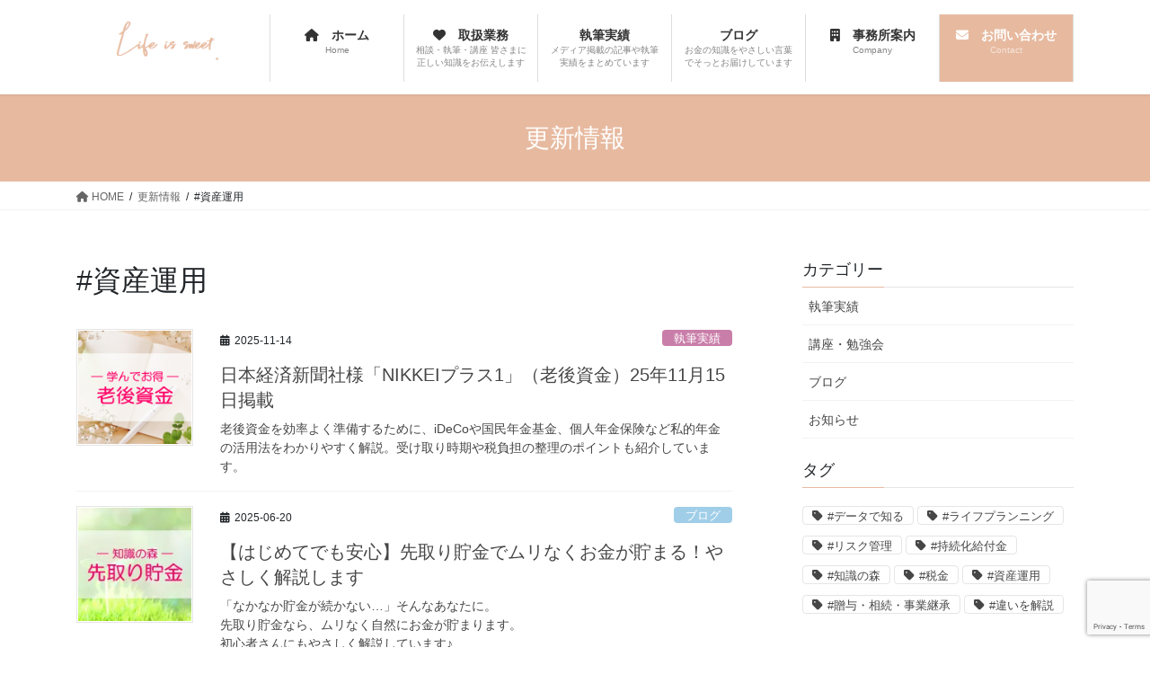

--- FILE ---
content_type: text/html; charset=UTF-8
request_url: https://4rest235.com/tag/asset-management/
body_size: 19273
content:
<!DOCTYPE html>
<html lang="ja">
<head>
<meta charset="utf-8">
<meta http-equiv="X-UA-Compatible" content="IE=edge">
<meta name="viewport" content="width=device-width, initial-scale=1">
<!-- Google tag (gtag.js) --><script async src="https://www.googletagmanager.com/gtag/js?id=UA-106123332-1"></script><script>window.dataLayer = window.dataLayer || [];function gtag(){dataLayer.push(arguments);}gtag('js', new Date());gtag('config', 'UA-106123332-1');</script>
<title>#資産運用 | Life is sweet.</title>
<meta name='robots' content='max-image-preview:large' />
	<style>img:is([sizes="auto" i], [sizes^="auto," i]) { contain-intrinsic-size: 3000px 1500px }</style>
	<link rel='dns-prefetch' href='//stats.wp.com' />
<link rel='preconnect' href='//c0.wp.com' />
<link rel='preconnect' href='//i0.wp.com' />
<link rel="alternate" type="application/rss+xml" title="Life is sweet. &raquo; フィード" href="https://4rest235.com/feed/" />
<link rel="alternate" type="application/rss+xml" title="Life is sweet. &raquo; コメントフィード" href="https://4rest235.com/comments/feed/" />
<link rel="alternate" type="application/rss+xml" title="Life is sweet. &raquo; #資産運用 タグのフィード" href="https://4rest235.com/tag/asset-management/feed/" />
<meta name="description" content="#資産運用 について Life is sweet. 尼崎の完全独立FP/森文子｜相談・講座・執筆" /><script type="text/javascript">
/* <![CDATA[ */
window._wpemojiSettings = {"baseUrl":"https:\/\/s.w.org\/images\/core\/emoji\/16.0.1\/72x72\/","ext":".png","svgUrl":"https:\/\/s.w.org\/images\/core\/emoji\/16.0.1\/svg\/","svgExt":".svg","source":{"concatemoji":"https:\/\/4rest235.com\/wp-includes\/js\/wp-emoji-release.min.js?ver=6.8.3"}};
/*! This file is auto-generated */
!function(s,n){var o,i,e;function c(e){try{var t={supportTests:e,timestamp:(new Date).valueOf()};sessionStorage.setItem(o,JSON.stringify(t))}catch(e){}}function p(e,t,n){e.clearRect(0,0,e.canvas.width,e.canvas.height),e.fillText(t,0,0);var t=new Uint32Array(e.getImageData(0,0,e.canvas.width,e.canvas.height).data),a=(e.clearRect(0,0,e.canvas.width,e.canvas.height),e.fillText(n,0,0),new Uint32Array(e.getImageData(0,0,e.canvas.width,e.canvas.height).data));return t.every(function(e,t){return e===a[t]})}function u(e,t){e.clearRect(0,0,e.canvas.width,e.canvas.height),e.fillText(t,0,0);for(var n=e.getImageData(16,16,1,1),a=0;a<n.data.length;a++)if(0!==n.data[a])return!1;return!0}function f(e,t,n,a){switch(t){case"flag":return n(e,"\ud83c\udff3\ufe0f\u200d\u26a7\ufe0f","\ud83c\udff3\ufe0f\u200b\u26a7\ufe0f")?!1:!n(e,"\ud83c\udde8\ud83c\uddf6","\ud83c\udde8\u200b\ud83c\uddf6")&&!n(e,"\ud83c\udff4\udb40\udc67\udb40\udc62\udb40\udc65\udb40\udc6e\udb40\udc67\udb40\udc7f","\ud83c\udff4\u200b\udb40\udc67\u200b\udb40\udc62\u200b\udb40\udc65\u200b\udb40\udc6e\u200b\udb40\udc67\u200b\udb40\udc7f");case"emoji":return!a(e,"\ud83e\udedf")}return!1}function g(e,t,n,a){var r="undefined"!=typeof WorkerGlobalScope&&self instanceof WorkerGlobalScope?new OffscreenCanvas(300,150):s.createElement("canvas"),o=r.getContext("2d",{willReadFrequently:!0}),i=(o.textBaseline="top",o.font="600 32px Arial",{});return e.forEach(function(e){i[e]=t(o,e,n,a)}),i}function t(e){var t=s.createElement("script");t.src=e,t.defer=!0,s.head.appendChild(t)}"undefined"!=typeof Promise&&(o="wpEmojiSettingsSupports",i=["flag","emoji"],n.supports={everything:!0,everythingExceptFlag:!0},e=new Promise(function(e){s.addEventListener("DOMContentLoaded",e,{once:!0})}),new Promise(function(t){var n=function(){try{var e=JSON.parse(sessionStorage.getItem(o));if("object"==typeof e&&"number"==typeof e.timestamp&&(new Date).valueOf()<e.timestamp+604800&&"object"==typeof e.supportTests)return e.supportTests}catch(e){}return null}();if(!n){if("undefined"!=typeof Worker&&"undefined"!=typeof OffscreenCanvas&&"undefined"!=typeof URL&&URL.createObjectURL&&"undefined"!=typeof Blob)try{var e="postMessage("+g.toString()+"("+[JSON.stringify(i),f.toString(),p.toString(),u.toString()].join(",")+"));",a=new Blob([e],{type:"text/javascript"}),r=new Worker(URL.createObjectURL(a),{name:"wpTestEmojiSupports"});return void(r.onmessage=function(e){c(n=e.data),r.terminate(),t(n)})}catch(e){}c(n=g(i,f,p,u))}t(n)}).then(function(e){for(var t in e)n.supports[t]=e[t],n.supports.everything=n.supports.everything&&n.supports[t],"flag"!==t&&(n.supports.everythingExceptFlag=n.supports.everythingExceptFlag&&n.supports[t]);n.supports.everythingExceptFlag=n.supports.everythingExceptFlag&&!n.supports.flag,n.DOMReady=!1,n.readyCallback=function(){n.DOMReady=!0}}).then(function(){return e}).then(function(){var e;n.supports.everything||(n.readyCallback(),(e=n.source||{}).concatemoji?t(e.concatemoji):e.wpemoji&&e.twemoji&&(t(e.twemoji),t(e.wpemoji)))}))}((window,document),window._wpemojiSettings);
/* ]]> */
</script>
<link rel='preload' id='vkExUnit_common_style-css-preload' href='https://4rest235.com/wp-content/plugins/vk-all-in-one-expansion-unit/assets/css/vkExUnit_style.css?ver=9.112.3.0' as='style' onload="this.onload=null;this.rel='stylesheet'"/>
<link rel='stylesheet' id='vkExUnit_common_style-css' href='https://4rest235.com/wp-content/plugins/vk-all-in-one-expansion-unit/assets/css/vkExUnit_style.css?ver=9.112.3.0' media='print' onload="this.media='all'; this.onload=null;">
<style id='vkExUnit_common_style-inline-css' type='text/css'>
:root {--ver_page_top_button_url:url(https://4rest235.com/wp-content/plugins/vk-all-in-one-expansion-unit/assets/images/to-top-btn-icon.svg);}@font-face {font-weight: normal;font-style: normal;font-family: "vk_sns";src: url("https://4rest235.com/wp-content/plugins/vk-all-in-one-expansion-unit/inc/sns/icons/fonts/vk_sns.eot?-bq20cj");src: url("https://4rest235.com/wp-content/plugins/vk-all-in-one-expansion-unit/inc/sns/icons/fonts/vk_sns.eot?#iefix-bq20cj") format("embedded-opentype"),url("https://4rest235.com/wp-content/plugins/vk-all-in-one-expansion-unit/inc/sns/icons/fonts/vk_sns.woff?-bq20cj") format("woff"),url("https://4rest235.com/wp-content/plugins/vk-all-in-one-expansion-unit/inc/sns/icons/fonts/vk_sns.ttf?-bq20cj") format("truetype"),url("https://4rest235.com/wp-content/plugins/vk-all-in-one-expansion-unit/inc/sns/icons/fonts/vk_sns.svg?-bq20cj#vk_sns") format("svg");}
.veu_promotion-alert__content--text {border: 1px solid rgba(0,0,0,0.125);padding: 0.5em 1em;border-radius: var(--vk-size-radius);margin-bottom: var(--vk-margin-block-bottom);font-size: 0.875rem;}/* Alert Content部分に段落タグを入れた場合に最後の段落の余白を0にする */.veu_promotion-alert__content--text p:last-of-type{margin-bottom:0;margin-top: 0;}
</style>
<style id='wp-emoji-styles-inline-css' type='text/css'>

	img.wp-smiley, img.emoji {
		display: inline !important;
		border: none !important;
		box-shadow: none !important;
		height: 1em !important;
		width: 1em !important;
		margin: 0 0.07em !important;
		vertical-align: -0.1em !important;
		background: none !important;
		padding: 0 !important;
	}
</style>
<link rel='preload' id='wp-block-library-css-preload' href='https://c0.wp.com/c/6.8.3/wp-includes/css/dist/block-library/style.min.css' as='style' onload="this.onload=null;this.rel='stylesheet'"/>
<link rel='stylesheet' id='wp-block-library-css' href='https://c0.wp.com/c/6.8.3/wp-includes/css/dist/block-library/style.min.css' media='print' onload="this.media='all'; this.onload=null;">
<style id='wp-block-library-inline-css' type='text/css'>
.vk-cols--reverse{flex-direction:row-reverse}.vk-cols--hasbtn{margin-bottom:0}.vk-cols--hasbtn>.row>.vk_gridColumn_item,.vk-cols--hasbtn>.wp-block-column{position:relative;padding-bottom:3em}.vk-cols--hasbtn>.row>.vk_gridColumn_item>.wp-block-buttons,.vk-cols--hasbtn>.row>.vk_gridColumn_item>.vk_button,.vk-cols--hasbtn>.wp-block-column>.wp-block-buttons,.vk-cols--hasbtn>.wp-block-column>.vk_button{position:absolute;bottom:0;width:100%}.vk-cols--fit.wp-block-columns{gap:0}.vk-cols--fit.wp-block-columns,.vk-cols--fit.wp-block-columns:not(.is-not-stacked-on-mobile){margin-top:0;margin-bottom:0;justify-content:space-between}.vk-cols--fit.wp-block-columns>.wp-block-column *:last-child,.vk-cols--fit.wp-block-columns:not(.is-not-stacked-on-mobile)>.wp-block-column *:last-child{margin-bottom:0}.vk-cols--fit.wp-block-columns>.wp-block-column>.wp-block-cover,.vk-cols--fit.wp-block-columns:not(.is-not-stacked-on-mobile)>.wp-block-column>.wp-block-cover{margin-top:0}.vk-cols--fit.wp-block-columns.has-background,.vk-cols--fit.wp-block-columns:not(.is-not-stacked-on-mobile).has-background{padding:0}@media(max-width: 599px){.vk-cols--fit.wp-block-columns:not(.has-background)>.wp-block-column:not(.has-background),.vk-cols--fit.wp-block-columns:not(.is-not-stacked-on-mobile):not(.has-background)>.wp-block-column:not(.has-background){padding-left:0 !important;padding-right:0 !important}}@media(min-width: 782px){.vk-cols--fit.wp-block-columns .block-editor-block-list__block.wp-block-column:not(:first-child),.vk-cols--fit.wp-block-columns>.wp-block-column:not(:first-child),.vk-cols--fit.wp-block-columns:not(.is-not-stacked-on-mobile) .block-editor-block-list__block.wp-block-column:not(:first-child),.vk-cols--fit.wp-block-columns:not(.is-not-stacked-on-mobile)>.wp-block-column:not(:first-child){margin-left:0}}@media(min-width: 600px)and (max-width: 781px){.vk-cols--fit.wp-block-columns .wp-block-column:nth-child(2n),.vk-cols--fit.wp-block-columns:not(.is-not-stacked-on-mobile) .wp-block-column:nth-child(2n){margin-left:0}.vk-cols--fit.wp-block-columns .wp-block-column:not(:only-child),.vk-cols--fit.wp-block-columns:not(.is-not-stacked-on-mobile) .wp-block-column:not(:only-child){flex-basis:50% !important}}.vk-cols--fit--gap1.wp-block-columns{gap:1px}@media(min-width: 600px)and (max-width: 781px){.vk-cols--fit--gap1.wp-block-columns .wp-block-column:not(:only-child){flex-basis:calc(50% - 1px) !important}}.vk-cols--fit.vk-cols--grid>.block-editor-block-list__block,.vk-cols--fit.vk-cols--grid>.wp-block-column,.vk-cols--fit.vk-cols--grid:not(.is-not-stacked-on-mobile)>.block-editor-block-list__block,.vk-cols--fit.vk-cols--grid:not(.is-not-stacked-on-mobile)>.wp-block-column{flex-basis:50%;box-sizing:border-box}@media(max-width: 599px){.vk-cols--fit.vk-cols--grid.vk-cols--grid--alignfull>.wp-block-column:nth-child(2)>.wp-block-cover,.vk-cols--fit.vk-cols--grid.vk-cols--grid--alignfull>.wp-block-column:nth-child(2)>.vk_outer,.vk-cols--fit.vk-cols--grid:not(.is-not-stacked-on-mobile).vk-cols--grid--alignfull>.wp-block-column:nth-child(2)>.wp-block-cover,.vk-cols--fit.vk-cols--grid:not(.is-not-stacked-on-mobile).vk-cols--grid--alignfull>.wp-block-column:nth-child(2)>.vk_outer{width:100vw;margin-right:calc((100% - 100vw)/2);margin-left:calc((100% - 100vw)/2)}}@media(min-width: 600px){.vk-cols--fit.vk-cols--grid.vk-cols--grid--alignfull>.wp-block-column:nth-child(2)>.wp-block-cover,.vk-cols--fit.vk-cols--grid.vk-cols--grid--alignfull>.wp-block-column:nth-child(2)>.vk_outer,.vk-cols--fit.vk-cols--grid:not(.is-not-stacked-on-mobile).vk-cols--grid--alignfull>.wp-block-column:nth-child(2)>.wp-block-cover,.vk-cols--fit.vk-cols--grid:not(.is-not-stacked-on-mobile).vk-cols--grid--alignfull>.wp-block-column:nth-child(2)>.vk_outer{margin-right:calc(100% - 50vw);width:50vw}}@media(min-width: 600px){.vk-cols--fit.vk-cols--grid.vk-cols--grid--alignfull.vk-cols--reverse>.wp-block-column,.vk-cols--fit.vk-cols--grid:not(.is-not-stacked-on-mobile).vk-cols--grid--alignfull.vk-cols--reverse>.wp-block-column{margin-left:0;margin-right:0}.vk-cols--fit.vk-cols--grid.vk-cols--grid--alignfull.vk-cols--reverse>.wp-block-column:nth-child(2)>.wp-block-cover,.vk-cols--fit.vk-cols--grid.vk-cols--grid--alignfull.vk-cols--reverse>.wp-block-column:nth-child(2)>.vk_outer,.vk-cols--fit.vk-cols--grid:not(.is-not-stacked-on-mobile).vk-cols--grid--alignfull.vk-cols--reverse>.wp-block-column:nth-child(2)>.wp-block-cover,.vk-cols--fit.vk-cols--grid:not(.is-not-stacked-on-mobile).vk-cols--grid--alignfull.vk-cols--reverse>.wp-block-column:nth-child(2)>.vk_outer{margin-left:calc(100% - 50vw)}}.vk-cols--menu h2,.vk-cols--menu h3,.vk-cols--menu h4,.vk-cols--menu h5{margin-bottom:.2em;text-shadow:#000 0 0 10px}.vk-cols--menu h2:first-child,.vk-cols--menu h3:first-child,.vk-cols--menu h4:first-child,.vk-cols--menu h5:first-child{margin-top:0}.vk-cols--menu p{margin-bottom:1rem;text-shadow:#000 0 0 10px}.vk-cols--menu .wp-block-cover__inner-container:last-child{margin-bottom:0}.vk-cols--fitbnrs .wp-block-column .wp-block-cover:hover img{filter:unset}.vk-cols--fitbnrs .wp-block-column .wp-block-cover:hover{background-color:unset}.vk-cols--fitbnrs .wp-block-column .wp-block-cover:hover .wp-block-cover__image-background{filter:unset !important}.vk-cols--fitbnrs .wp-block-cover .wp-block-cover__inner-container{position:absolute;height:100%;width:100%}.vk-cols--fitbnrs .vk_button{height:100%;margin:0}.vk-cols--fitbnrs .vk_button .vk_button_btn,.vk-cols--fitbnrs .vk_button .btn{height:100%;width:100%;border:none;box-shadow:none;background-color:unset !important;transition:unset}.vk-cols--fitbnrs .vk_button .vk_button_btn:hover,.vk-cols--fitbnrs .vk_button .btn:hover{transition:unset}.vk-cols--fitbnrs .vk_button .vk_button_btn:after,.vk-cols--fitbnrs .vk_button .btn:after{border:none}.vk-cols--fitbnrs .vk_button .vk_button_link_txt{width:100%;position:absolute;top:50%;left:50%;transform:translateY(-50%) translateX(-50%);font-size:2rem;text-shadow:#000 0 0 10px}.vk-cols--fitbnrs .vk_button .vk_button_link_subCaption{width:100%;position:absolute;top:calc(50% + 2.2em);left:50%;transform:translateY(-50%) translateX(-50%);text-shadow:#000 0 0 10px}@media(min-width: 992px){.vk-cols--media.wp-block-columns{gap:3rem}}.vk-fit-map figure{margin-bottom:0}.vk-fit-map iframe{position:relative;margin-bottom:0;display:block;max-height:400px;width:100vw}.vk-fit-map:is(.alignfull,.alignwide) div{max-width:100%}.vk-table--th--width25 :where(tr>*:first-child){width:25%}.vk-table--th--width30 :where(tr>*:first-child){width:30%}.vk-table--th--width35 :where(tr>*:first-child){width:35%}.vk-table--th--width40 :where(tr>*:first-child){width:40%}.vk-table--th--bg-bright :where(tr>*:first-child){background-color:var(--wp--preset--color--bg-secondary, rgba(0, 0, 0, 0.05))}@media(max-width: 599px){.vk-table--mobile-block :is(th,td){width:100%;display:block}.vk-table--mobile-block.wp-block-table table :is(th,td){border-top:none}}.vk-table--width--th25 :where(tr>*:first-child){width:25%}.vk-table--width--th30 :where(tr>*:first-child){width:30%}.vk-table--width--th35 :where(tr>*:first-child){width:35%}.vk-table--width--th40 :where(tr>*:first-child){width:40%}.no-margin{margin:0}@media(max-width: 599px){.wp-block-image.vk-aligncenter--mobile>.alignright{float:none;margin-left:auto;margin-right:auto}.vk-no-padding-horizontal--mobile{padding-left:0 !important;padding-right:0 !important}}
/* VK Color Palettes */:root{ --wp--preset--color--vk-color-custom-1:#e7baa0}/* --vk-color-custom-1 is deprecated. */:root{ --vk-color-custom-1: var(--wp--preset--color--vk-color-custom-1);}:root{ --wp--preset--color--vk-color-custom-2:#e5dace}/* --vk-color-custom-2 is deprecated. */:root{ --vk-color-custom-2: var(--wp--preset--color--vk-color-custom-2);}:root{ --wp--preset--color--vk-color-custom-3:#6d7973}/* --vk-color-custom-3 is deprecated. */:root{ --vk-color-custom-3: var(--wp--preset--color--vk-color-custom-3);}:root{ --wp--preset--color--vk-color-custom-4:#b2b2a2}/* --vk-color-custom-4 is deprecated. */:root{ --vk-color-custom-4: var(--wp--preset--color--vk-color-custom-4);}:root{ --wp--preset--color--vk-color-custom-5:#a57396}/* --vk-color-custom-5 is deprecated. */:root{ --vk-color-custom-5: var(--wp--preset--color--vk-color-custom-5);}
</style>
<style id='classic-theme-styles-inline-css' type='text/css'>
/*! This file is auto-generated */
.wp-block-button__link{color:#fff;background-color:#32373c;border-radius:9999px;box-shadow:none;text-decoration:none;padding:calc(.667em + 2px) calc(1.333em + 2px);font-size:1.125em}.wp-block-file__button{background:#32373c;color:#fff;text-decoration:none}
</style>
<link rel='preload' id='mediaelement-css-preload' href='https://c0.wp.com/c/6.8.3/wp-includes/js/mediaelement/mediaelementplayer-legacy.min.css' as='style' onload="this.onload=null;this.rel='stylesheet'"/>
<link rel='stylesheet' id='mediaelement-css' href='https://c0.wp.com/c/6.8.3/wp-includes/js/mediaelement/mediaelementplayer-legacy.min.css' media='print' onload="this.media='all'; this.onload=null;">
<link rel='preload' id='wp-mediaelement-css-preload' href='https://c0.wp.com/c/6.8.3/wp-includes/js/mediaelement/wp-mediaelement.min.css' as='style' onload="this.onload=null;this.rel='stylesheet'"/>
<link rel='stylesheet' id='wp-mediaelement-css' href='https://c0.wp.com/c/6.8.3/wp-includes/js/mediaelement/wp-mediaelement.min.css' media='print' onload="this.media='all'; this.onload=null;">
<style id='jetpack-sharing-buttons-style-inline-css' type='text/css'>
.jetpack-sharing-buttons__services-list{display:flex;flex-direction:row;flex-wrap:wrap;gap:0;list-style-type:none;margin:5px;padding:0}.jetpack-sharing-buttons__services-list.has-small-icon-size{font-size:12px}.jetpack-sharing-buttons__services-list.has-normal-icon-size{font-size:16px}.jetpack-sharing-buttons__services-list.has-large-icon-size{font-size:24px}.jetpack-sharing-buttons__services-list.has-huge-icon-size{font-size:36px}@media print{.jetpack-sharing-buttons__services-list{display:none!important}}.editor-styles-wrapper .wp-block-jetpack-sharing-buttons{gap:0;padding-inline-start:0}ul.jetpack-sharing-buttons__services-list.has-background{padding:1.25em 2.375em}
</style>
<style id='global-styles-inline-css' type='text/css'>
:root{--wp--preset--aspect-ratio--square: 1;--wp--preset--aspect-ratio--4-3: 4/3;--wp--preset--aspect-ratio--3-4: 3/4;--wp--preset--aspect-ratio--3-2: 3/2;--wp--preset--aspect-ratio--2-3: 2/3;--wp--preset--aspect-ratio--16-9: 16/9;--wp--preset--aspect-ratio--9-16: 9/16;--wp--preset--color--black: #000000;--wp--preset--color--cyan-bluish-gray: #abb8c3;--wp--preset--color--white: #ffffff;--wp--preset--color--pale-pink: #f78da7;--wp--preset--color--vivid-red: #cf2e2e;--wp--preset--color--luminous-vivid-orange: #ff6900;--wp--preset--color--luminous-vivid-amber: #fcb900;--wp--preset--color--light-green-cyan: #7bdcb5;--wp--preset--color--vivid-green-cyan: #00d084;--wp--preset--color--pale-cyan-blue: #8ed1fc;--wp--preset--color--vivid-cyan-blue: #0693e3;--wp--preset--color--vivid-purple: #9b51e0;--wp--preset--color--vk-color-custom-1: #e7baa0;--wp--preset--color--vk-color-custom-2: #e5dace;--wp--preset--color--vk-color-custom-3: #6d7973;--wp--preset--color--vk-color-custom-4: #b2b2a2;--wp--preset--color--vk-color-custom-5: #a57396;--wp--preset--gradient--vivid-cyan-blue-to-vivid-purple: linear-gradient(135deg,rgba(6,147,227,1) 0%,rgb(155,81,224) 100%);--wp--preset--gradient--light-green-cyan-to-vivid-green-cyan: linear-gradient(135deg,rgb(122,220,180) 0%,rgb(0,208,130) 100%);--wp--preset--gradient--luminous-vivid-amber-to-luminous-vivid-orange: linear-gradient(135deg,rgba(252,185,0,1) 0%,rgba(255,105,0,1) 100%);--wp--preset--gradient--luminous-vivid-orange-to-vivid-red: linear-gradient(135deg,rgba(255,105,0,1) 0%,rgb(207,46,46) 100%);--wp--preset--gradient--very-light-gray-to-cyan-bluish-gray: linear-gradient(135deg,rgb(238,238,238) 0%,rgb(169,184,195) 100%);--wp--preset--gradient--cool-to-warm-spectrum: linear-gradient(135deg,rgb(74,234,220) 0%,rgb(151,120,209) 20%,rgb(207,42,186) 40%,rgb(238,44,130) 60%,rgb(251,105,98) 80%,rgb(254,248,76) 100%);--wp--preset--gradient--blush-light-purple: linear-gradient(135deg,rgb(255,206,236) 0%,rgb(152,150,240) 100%);--wp--preset--gradient--blush-bordeaux: linear-gradient(135deg,rgb(254,205,165) 0%,rgb(254,45,45) 50%,rgb(107,0,62) 100%);--wp--preset--gradient--luminous-dusk: linear-gradient(135deg,rgb(255,203,112) 0%,rgb(199,81,192) 50%,rgb(65,88,208) 100%);--wp--preset--gradient--pale-ocean: linear-gradient(135deg,rgb(255,245,203) 0%,rgb(182,227,212) 50%,rgb(51,167,181) 100%);--wp--preset--gradient--electric-grass: linear-gradient(135deg,rgb(202,248,128) 0%,rgb(113,206,126) 100%);--wp--preset--gradient--midnight: linear-gradient(135deg,rgb(2,3,129) 0%,rgb(40,116,252) 100%);--wp--preset--font-size--small: 13px;--wp--preset--font-size--medium: 20px;--wp--preset--font-size--large: 36px;--wp--preset--font-size--x-large: 42px;--wp--preset--spacing--20: 0.44rem;--wp--preset--spacing--30: 0.67rem;--wp--preset--spacing--40: 1rem;--wp--preset--spacing--50: 1.5rem;--wp--preset--spacing--60: 2.25rem;--wp--preset--spacing--70: 3.38rem;--wp--preset--spacing--80: 5.06rem;--wp--preset--shadow--natural: 6px 6px 9px rgba(0, 0, 0, 0.2);--wp--preset--shadow--deep: 12px 12px 50px rgba(0, 0, 0, 0.4);--wp--preset--shadow--sharp: 6px 6px 0px rgba(0, 0, 0, 0.2);--wp--preset--shadow--outlined: 6px 6px 0px -3px rgba(255, 255, 255, 1), 6px 6px rgba(0, 0, 0, 1);--wp--preset--shadow--crisp: 6px 6px 0px rgba(0, 0, 0, 1);}:where(.is-layout-flex){gap: 0.5em;}:where(.is-layout-grid){gap: 0.5em;}body .is-layout-flex{display: flex;}.is-layout-flex{flex-wrap: wrap;align-items: center;}.is-layout-flex > :is(*, div){margin: 0;}body .is-layout-grid{display: grid;}.is-layout-grid > :is(*, div){margin: 0;}:where(.wp-block-columns.is-layout-flex){gap: 2em;}:where(.wp-block-columns.is-layout-grid){gap: 2em;}:where(.wp-block-post-template.is-layout-flex){gap: 1.25em;}:where(.wp-block-post-template.is-layout-grid){gap: 1.25em;}.has-black-color{color: var(--wp--preset--color--black) !important;}.has-cyan-bluish-gray-color{color: var(--wp--preset--color--cyan-bluish-gray) !important;}.has-white-color{color: var(--wp--preset--color--white) !important;}.has-pale-pink-color{color: var(--wp--preset--color--pale-pink) !important;}.has-vivid-red-color{color: var(--wp--preset--color--vivid-red) !important;}.has-luminous-vivid-orange-color{color: var(--wp--preset--color--luminous-vivid-orange) !important;}.has-luminous-vivid-amber-color{color: var(--wp--preset--color--luminous-vivid-amber) !important;}.has-light-green-cyan-color{color: var(--wp--preset--color--light-green-cyan) !important;}.has-vivid-green-cyan-color{color: var(--wp--preset--color--vivid-green-cyan) !important;}.has-pale-cyan-blue-color{color: var(--wp--preset--color--pale-cyan-blue) !important;}.has-vivid-cyan-blue-color{color: var(--wp--preset--color--vivid-cyan-blue) !important;}.has-vivid-purple-color{color: var(--wp--preset--color--vivid-purple) !important;}.has-vk-color-custom-1-color{color: var(--wp--preset--color--vk-color-custom-1) !important;}.has-vk-color-custom-2-color{color: var(--wp--preset--color--vk-color-custom-2) !important;}.has-vk-color-custom-3-color{color: var(--wp--preset--color--vk-color-custom-3) !important;}.has-vk-color-custom-4-color{color: var(--wp--preset--color--vk-color-custom-4) !important;}.has-vk-color-custom-5-color{color: var(--wp--preset--color--vk-color-custom-5) !important;}.has-black-background-color{background-color: var(--wp--preset--color--black) !important;}.has-cyan-bluish-gray-background-color{background-color: var(--wp--preset--color--cyan-bluish-gray) !important;}.has-white-background-color{background-color: var(--wp--preset--color--white) !important;}.has-pale-pink-background-color{background-color: var(--wp--preset--color--pale-pink) !important;}.has-vivid-red-background-color{background-color: var(--wp--preset--color--vivid-red) !important;}.has-luminous-vivid-orange-background-color{background-color: var(--wp--preset--color--luminous-vivid-orange) !important;}.has-luminous-vivid-amber-background-color{background-color: var(--wp--preset--color--luminous-vivid-amber) !important;}.has-light-green-cyan-background-color{background-color: var(--wp--preset--color--light-green-cyan) !important;}.has-vivid-green-cyan-background-color{background-color: var(--wp--preset--color--vivid-green-cyan) !important;}.has-pale-cyan-blue-background-color{background-color: var(--wp--preset--color--pale-cyan-blue) !important;}.has-vivid-cyan-blue-background-color{background-color: var(--wp--preset--color--vivid-cyan-blue) !important;}.has-vivid-purple-background-color{background-color: var(--wp--preset--color--vivid-purple) !important;}.has-vk-color-custom-1-background-color{background-color: var(--wp--preset--color--vk-color-custom-1) !important;}.has-vk-color-custom-2-background-color{background-color: var(--wp--preset--color--vk-color-custom-2) !important;}.has-vk-color-custom-3-background-color{background-color: var(--wp--preset--color--vk-color-custom-3) !important;}.has-vk-color-custom-4-background-color{background-color: var(--wp--preset--color--vk-color-custom-4) !important;}.has-vk-color-custom-5-background-color{background-color: var(--wp--preset--color--vk-color-custom-5) !important;}.has-black-border-color{border-color: var(--wp--preset--color--black) !important;}.has-cyan-bluish-gray-border-color{border-color: var(--wp--preset--color--cyan-bluish-gray) !important;}.has-white-border-color{border-color: var(--wp--preset--color--white) !important;}.has-pale-pink-border-color{border-color: var(--wp--preset--color--pale-pink) !important;}.has-vivid-red-border-color{border-color: var(--wp--preset--color--vivid-red) !important;}.has-luminous-vivid-orange-border-color{border-color: var(--wp--preset--color--luminous-vivid-orange) !important;}.has-luminous-vivid-amber-border-color{border-color: var(--wp--preset--color--luminous-vivid-amber) !important;}.has-light-green-cyan-border-color{border-color: var(--wp--preset--color--light-green-cyan) !important;}.has-vivid-green-cyan-border-color{border-color: var(--wp--preset--color--vivid-green-cyan) !important;}.has-pale-cyan-blue-border-color{border-color: var(--wp--preset--color--pale-cyan-blue) !important;}.has-vivid-cyan-blue-border-color{border-color: var(--wp--preset--color--vivid-cyan-blue) !important;}.has-vivid-purple-border-color{border-color: var(--wp--preset--color--vivid-purple) !important;}.has-vk-color-custom-1-border-color{border-color: var(--wp--preset--color--vk-color-custom-1) !important;}.has-vk-color-custom-2-border-color{border-color: var(--wp--preset--color--vk-color-custom-2) !important;}.has-vk-color-custom-3-border-color{border-color: var(--wp--preset--color--vk-color-custom-3) !important;}.has-vk-color-custom-4-border-color{border-color: var(--wp--preset--color--vk-color-custom-4) !important;}.has-vk-color-custom-5-border-color{border-color: var(--wp--preset--color--vk-color-custom-5) !important;}.has-vivid-cyan-blue-to-vivid-purple-gradient-background{background: var(--wp--preset--gradient--vivid-cyan-blue-to-vivid-purple) !important;}.has-light-green-cyan-to-vivid-green-cyan-gradient-background{background: var(--wp--preset--gradient--light-green-cyan-to-vivid-green-cyan) !important;}.has-luminous-vivid-amber-to-luminous-vivid-orange-gradient-background{background: var(--wp--preset--gradient--luminous-vivid-amber-to-luminous-vivid-orange) !important;}.has-luminous-vivid-orange-to-vivid-red-gradient-background{background: var(--wp--preset--gradient--luminous-vivid-orange-to-vivid-red) !important;}.has-very-light-gray-to-cyan-bluish-gray-gradient-background{background: var(--wp--preset--gradient--very-light-gray-to-cyan-bluish-gray) !important;}.has-cool-to-warm-spectrum-gradient-background{background: var(--wp--preset--gradient--cool-to-warm-spectrum) !important;}.has-blush-light-purple-gradient-background{background: var(--wp--preset--gradient--blush-light-purple) !important;}.has-blush-bordeaux-gradient-background{background: var(--wp--preset--gradient--blush-bordeaux) !important;}.has-luminous-dusk-gradient-background{background: var(--wp--preset--gradient--luminous-dusk) !important;}.has-pale-ocean-gradient-background{background: var(--wp--preset--gradient--pale-ocean) !important;}.has-electric-grass-gradient-background{background: var(--wp--preset--gradient--electric-grass) !important;}.has-midnight-gradient-background{background: var(--wp--preset--gradient--midnight) !important;}.has-small-font-size{font-size: var(--wp--preset--font-size--small) !important;}.has-medium-font-size{font-size: var(--wp--preset--font-size--medium) !important;}.has-large-font-size{font-size: var(--wp--preset--font-size--large) !important;}.has-x-large-font-size{font-size: var(--wp--preset--font-size--x-large) !important;}
:where(.wp-block-post-template.is-layout-flex){gap: 1.25em;}:where(.wp-block-post-template.is-layout-grid){gap: 1.25em;}
:where(.wp-block-columns.is-layout-flex){gap: 2em;}:where(.wp-block-columns.is-layout-grid){gap: 2em;}
:root :where(.wp-block-pullquote){font-size: 1.5em;line-height: 1.6;}
</style>
<link rel='preload' id='contact-form-7-css-preload' href='https://4rest235.com/wp-content/plugins/contact-form-7/includes/css/styles.css?ver=6.1.3' as='style' onload="this.onload=null;this.rel='stylesheet'"/>
<link rel='stylesheet' id='contact-form-7-css' href='https://4rest235.com/wp-content/plugins/contact-form-7/includes/css/styles.css?ver=6.1.3' media='print' onload="this.media='all'; this.onload=null;">
<link rel='stylesheet' id='vk-swiper-style-css' href='https://4rest235.com/wp-content/plugins/vk-blocks/vendor/vektor-inc/vk-swiper/src/assets/css/swiper-bundle.min.css?ver=11.0.2' type='text/css' media='all' />
<link rel='stylesheet' id='bootstrap-4-style-css' href='https://4rest235.com/wp-content/themes/lightning/_g2/library/bootstrap-4/css/bootstrap.min.css?ver=4.5.0' type='text/css' media='all' />
<link rel='stylesheet' id='lightning-common-style-css' href='https://4rest235.com/wp-content/themes/lightning/_g2/assets/css/common.css?ver=15.32.1' type='text/css' media='all' />
<style id='lightning-common-style-inline-css' type='text/css'>
/* vk-mobile-nav */:root {--vk-mobile-nav-menu-btn-bg-src: url("https://4rest235.com/wp-content/themes/lightning/_g2/inc/vk-mobile-nav/package/images/vk-menu-btn-black.svg");--vk-mobile-nav-menu-btn-close-bg-src: url("https://4rest235.com/wp-content/themes/lightning/_g2/inc/vk-mobile-nav/package/images/vk-menu-close-black.svg");--vk-menu-acc-icon-open-black-bg-src: url("https://4rest235.com/wp-content/themes/lightning/_g2/inc/vk-mobile-nav/package/images/vk-menu-acc-icon-open-black.svg");--vk-menu-acc-icon-open-white-bg-src: url("https://4rest235.com/wp-content/themes/lightning/_g2/inc/vk-mobile-nav/package/images/vk-menu-acc-icon-open-white.svg");--vk-menu-acc-icon-close-black-bg-src: url("https://4rest235.com/wp-content/themes/lightning/_g2/inc/vk-mobile-nav/package/images/vk-menu-close-black.svg");--vk-menu-acc-icon-close-white-bg-src: url("https://4rest235.com/wp-content/themes/lightning/_g2/inc/vk-mobile-nav/package/images/vk-menu-close-white.svg");}
</style>
<link rel='stylesheet' id='lightning-design-style-css' href='https://4rest235.com/wp-content/themes/lightning/_g2/design-skin/origin2/css/style.css?ver=15.32.1' type='text/css' media='all' />
<style id='lightning-design-style-inline-css' type='text/css'>
:root {--color-key:#e7baa0;--wp--preset--color--vk-color-primary:#e7baa0;--color-key-dark:#e89b6f;}
/* ltg common custom */:root {--vk-menu-acc-btn-border-color:#333;--vk-color-primary:#e7baa0;--vk-color-primary-dark:#e89b6f;--vk-color-primary-vivid:#fecdb0;--color-key:#e7baa0;--wp--preset--color--vk-color-primary:#e7baa0;--color-key-dark:#e89b6f;}.veu_color_txt_key { color:#e89b6f ; }.veu_color_bg_key { background-color:#e89b6f ; }.veu_color_border_key { border-color:#e89b6f ; }.btn-default { border-color:#e7baa0;color:#e7baa0;}.btn-default:focus,.btn-default:hover { border-color:#e7baa0;background-color: #e7baa0; }.wp-block-search__button,.btn-primary { background-color:#e7baa0;border-color:#e89b6f; }.wp-block-search__button:focus,.wp-block-search__button:hover,.btn-primary:not(:disabled):not(.disabled):active,.btn-primary:focus,.btn-primary:hover { background-color:#e89b6f;border-color:#e7baa0; }.btn-outline-primary { color : #e7baa0 ; border-color:#e7baa0; }.btn-outline-primary:not(:disabled):not(.disabled):active,.btn-outline-primary:focus,.btn-outline-primary:hover { color : #fff; background-color:#e7baa0;border-color:#e89b6f; }a { color:#337ab7; }/* sidebar child menu display */.localNav ul ul.children{ display:none; }.localNav ul li.current_page_ancestor ul.children,.localNav ul li.current_page_item ul.children,.localNav ul li.current-cat ul.children{ display:block; }/* ExUnit widget ( child page list widget and so on ) */.localNavi ul.children{ display:none; }.localNavi li.current_page_ancestor ul.children,.localNavi li.current_page_item ul.children,.localNavi li.current-cat ul.children{ display:block; }
.tagcloud a:before { font-family: "Font Awesome 5 Free";content: "\f02b";font-weight: bold; }
.media .media-body .media-heading a:hover { color:#e7baa0; }@media (min-width: 768px){.gMenu > li:before,.gMenu > li.menu-item-has-children::after { border-bottom-color:#e89b6f }.gMenu li li { background-color:#e89b6f }.gMenu li li a:hover { background-color:#e7baa0; }} /* @media (min-width: 768px) */.page-header { background-color:#e7baa0; }h2,.mainSection-title { border-top-color:#e7baa0; }h3:after,.subSection-title:after { border-bottom-color:#e7baa0; }ul.page-numbers li span.page-numbers.current,.page-link dl .post-page-numbers.current { background-color:#e7baa0; }.pager li > a { border-color:#e7baa0;color:#e7baa0;}.pager li > a:hover { background-color:#e7baa0;color:#fff;}.siteFooter { border-top-color:#e7baa0; }dt { border-left-color:#e7baa0; }:root {--g_nav_main_acc_icon_open_url:url(https://4rest235.com/wp-content/themes/lightning/_g2/inc/vk-mobile-nav/package/images/vk-menu-acc-icon-open-black.svg);--g_nav_main_acc_icon_close_url: url(https://4rest235.com/wp-content/themes/lightning/_g2/inc/vk-mobile-nav/package/images/vk-menu-close-black.svg);--g_nav_sub_acc_icon_open_url: url(https://4rest235.com/wp-content/themes/lightning/_g2/inc/vk-mobile-nav/package/images/vk-menu-acc-icon-open-white.svg);--g_nav_sub_acc_icon_close_url: url(https://4rest235.com/wp-content/themes/lightning/_g2/inc/vk-mobile-nav/package/images/vk-menu-close-white.svg);}
</style>
<link rel='preload' id='veu-cta-css-preload' href='https://4rest235.com/wp-content/plugins/vk-all-in-one-expansion-unit/inc/call-to-action/package/assets/css/style.css?ver=9.112.3.0' as='style' onload="this.onload=null;this.rel='stylesheet'"/>
<link rel='stylesheet' id='veu-cta-css' href='https://4rest235.com/wp-content/plugins/vk-all-in-one-expansion-unit/inc/call-to-action/package/assets/css/style.css?ver=9.112.3.0' media='print' onload="this.media='all'; this.onload=null;">
<link rel='stylesheet' id='vk-blocks-build-css-css' href='https://4rest235.com/wp-content/plugins/vk-blocks/build/block-build.css?ver=1.114.2.1' type='text/css' media='all' />
<style id='vk-blocks-build-css-inline-css' type='text/css'>
:root {--vk_flow-arrow: url(https://4rest235.com/wp-content/plugins/vk-blocks/inc/vk-blocks/images/arrow_bottom.svg);--vk_image-mask-circle: url(https://4rest235.com/wp-content/plugins/vk-blocks/inc/vk-blocks/images/circle.svg);--vk_image-mask-wave01: url(https://4rest235.com/wp-content/plugins/vk-blocks/inc/vk-blocks/images/wave01.svg);--vk_image-mask-wave02: url(https://4rest235.com/wp-content/plugins/vk-blocks/inc/vk-blocks/images/wave02.svg);--vk_image-mask-wave03: url(https://4rest235.com/wp-content/plugins/vk-blocks/inc/vk-blocks/images/wave03.svg);--vk_image-mask-wave04: url(https://4rest235.com/wp-content/plugins/vk-blocks/inc/vk-blocks/images/wave04.svg);}

	:root {

		--vk-balloon-border-width:1px;

		--vk-balloon-speech-offset:-12px;
	}
	
</style>
<link rel='preload' id='lightning-theme-style-css-preload' href='https://4rest235.com/wp-content/themes/lightning_child_sample/style.css?ver=15.32.1' as='style' onload="this.onload=null;this.rel='stylesheet'"/>
<link rel='stylesheet' id='lightning-theme-style-css' href='https://4rest235.com/wp-content/themes/lightning_child_sample/style.css?ver=15.32.1' media='print' onload="this.media='all'; this.onload=null;">
<link rel='preload' id='vk-font-awesome-css-preload' href='https://4rest235.com/wp-content/themes/lightning/vendor/vektor-inc/font-awesome-versions/src/versions/6/css/all.min.css?ver=6.6.0' as='style' onload="this.onload=null;this.rel='stylesheet'"/>
<link rel='stylesheet' id='vk-font-awesome-css' href='https://4rest235.com/wp-content/themes/lightning/vendor/vektor-inc/font-awesome-versions/src/versions/6/css/all.min.css?ver=6.6.0' media='print' onload="this.media='all'; this.onload=null;">
<script type="text/javascript" src="https://c0.wp.com/c/6.8.3/wp-includes/js/jquery/jquery.min.js" id="jquery-core-js"></script>
<script type="text/javascript" src="https://c0.wp.com/c/6.8.3/wp-includes/js/jquery/jquery-migrate.min.js" id="jquery-migrate-js"></script>
<link rel="https://api.w.org/" href="https://4rest235.com/wp-json/" /><link rel="alternate" title="JSON" type="application/json" href="https://4rest235.com/wp-json/wp/v2/tags/39" /><link rel="EditURI" type="application/rsd+xml" title="RSD" href="https://4rest235.com/xmlrpc.php?rsd" />
<meta name="generator" content="WordPress 6.8.3" />
	<style>img#wpstats{display:none}</style>
		<style id="lightning-color-custom-for-plugins" type="text/css">/* ltg theme common */.color_key_bg,.color_key_bg_hover:hover{background-color: #e7baa0;}.color_key_txt,.color_key_txt_hover:hover{color: #e7baa0;}.color_key_border,.color_key_border_hover:hover{border-color: #e7baa0;}.color_key_dark_bg,.color_key_dark_bg_hover:hover{background-color: #e89b6f;}.color_key_dark_txt,.color_key_dark_txt_hover:hover{color: #e89b6f;}.color_key_dark_border,.color_key_dark_border_hover:hover{border-color: #e89b6f;}</style><meta name="description" content="#資産運用 についての Fumiko Mori の投稿" />

<!-- Jetpack Open Graph Tags -->
<meta property="og:type" content="website" />
<meta property="og:title" content="#資産運用 | Life is sweet." />
<meta property="og:url" content="https://4rest235.com/tag/asset-management/" />
<meta property="og:site_name" content="Life is sweet." />
<meta property="og:image" content="https://i0.wp.com/4rest235.com/wp-content/uploads/2024/05/cropped-512lis.png?fit=512%2C512&#038;ssl=1" />
<meta property="og:image:width" content="512" />
<meta property="og:image:height" content="512" />
<meta property="og:image:alt" content="" />
<meta property="og:locale" content="ja_JP" />

<!-- End Jetpack Open Graph Tags -->
<link rel="icon" href="https://i0.wp.com/4rest235.com/wp-content/uploads/2024/05/cropped-512lis.png?fit=32%2C32&#038;ssl=1" sizes="32x32" />
<link rel="icon" href="https://i0.wp.com/4rest235.com/wp-content/uploads/2024/05/cropped-512lis.png?fit=192%2C192&#038;ssl=1" sizes="192x192" />
<link rel="apple-touch-icon" href="https://i0.wp.com/4rest235.com/wp-content/uploads/2024/05/cropped-512lis.png?fit=180%2C180&#038;ssl=1" />
<meta name="msapplication-TileImage" content="https://i0.wp.com/4rest235.com/wp-content/uploads/2024/05/cropped-512lis.png?fit=270%2C270&#038;ssl=1" />
		<style type="text/css" id="wp-custom-css">
			footer .copySection p:nth-child(2) {
    display:none !important;
    }

@media (min-width: 992px) {

/* アイコンの下にメニューの文字を配置する（スクロールしていないとき） */
body:not(.header_scrolled) .global-nav-list>li .global-nav-name {
display: flex;
flex-direction: column;
}

/* アイコンのスタイル（スクロールしていないとき） */
body:not(.header_scrolled) .global-nav-list>li .global-nav-name i {
font-size: 1.5em;
margin-right: 0;
margin-bottom: 0.5em;
color: var(--vk-color-primary);
}

/* 個々のメニュー枠のスタイル（スクロールしていないとき） */
body:not(.header_scrolled) .vk-menu-acc li {
width: 150px;
margin-left: -1px;
border-right: 1px solid #ddd;
border-left: 1px solid #ddd;
}

/* 最後のメニュー項目だけ白抜き文字にする */
.vk-menu-acc li:last-child {
background-color: var(--vk-color-primary);
}
body:not(.header_scrolled) .global-nav-list>li:last-child .global-nav-name i,
.global-nav-list>li:last-child .global-nav-name i {
color: #fff;
}
.nav li:last-child a, nav li:last-child a {
color: #fff;
}

body:not(.header_scrolled) .global-nav--layout--float-right {
align-items: unset;
}

.header_scrolled .global-nav--layout--float-right {
width: 100%;
}

.header_scrolled .global-nav-list {
display: block;
width: unset; /* 2022.5.31 Lightning 14.21 にアップデートしたときのスクロール時のレイアウトくずれの対策として追加 */
}

/* 最後のメニュー項目だけ右端に配置（スクロール時） */
.header_scrolled .vk-menu-acc li:last-child {
float: right;
}

/* 2023.3.5 追加 - デフォルトの width: 100vw のままだとヘッダー幅がコンテナ幅に一致しない */
.header_scrolled .site-header {
    width: 100%;
}


}		</style>
				<style type="text/css">/* VK CSS Customize */p{font-size:18px;}/* End VK CSS Customize */</style>
							<style type="text/css" id="c4wp-checkout-css">
					.woocommerce-checkout .c4wp_captcha_field {
						margin-bottom: 10px;
						margin-top: 15px;
						position: relative;
						display: inline-block;
					}
				</style>
								<style type="text/css" id="c4wp-v3-lp-form-css">
					.login #login, .login #lostpasswordform {
						min-width: 350px !important;
					}
					.wpforms-field-c4wp iframe {
						width: 100% !important;
					}
				</style>
							<style type="text/css" id="c4wp-v3-lp-form-css">
				.login #login, .login #lostpasswordform {
					min-width: 350px !important;
				}
				.wpforms-field-c4wp iframe {
					width: 100% !important;
				}
			</style>
			
</head>
<body class="archive tag tag-asset-management tag-39 wp-theme-lightning wp-child-theme-lightning_child_sample vk-blocks fa_v6_css post-type-post bootstrap4 device-pc">
<a class="skip-link screen-reader-text" href="#main">コンテンツへスキップ</a>
<a class="skip-link screen-reader-text" href="#vk-mobile-nav">ナビゲーションに移動</a>
<header class="siteHeader">
		<div class="container siteHeadContainer">
		<div class="navbar-header">
						<p class="navbar-brand siteHeader_logo">
			<a href="https://4rest235.com/">
				<span><img src="https://4rest235.com/wp-content/uploads/2024/05/500-120lis.png" alt="Life is sweet." /></span>
			</a>
			</p>
					</div>

					<div id="gMenu_outer" class="gMenu_outer">
				<nav class="menu-headernavigation-container"><ul id="menu-headernavigation" class="menu gMenu vk-menu-acc"><li id="menu-item-564" class="menu-item menu-item-type-post_type menu-item-object-page menu-item-home"><a href="https://4rest235.com/"><strong class="gMenu_name"><i class="fa-solid fa-house"></i>　ホーム</strong><span class="gMenu_description">Home</span></a></li>
<li id="menu-item-648" class="menu-item menu-item-type-post_type menu-item-object-page"><a href="https://4rest235.com/service-2/"><strong class="gMenu_name"><i class="fa-solid fa-heart"></i>　取扱業務</strong><span class="gMenu_description">相談・執筆・講座 皆さまに正しい知識をお伝えします</span></a></li>
<li id="menu-item-3943" class="menu-item menu-item-type-taxonomy menu-item-object-category"><a href="https://4rest235.com/category/writer/"><strong class="gMenu_name">執筆実績</strong><span class="gMenu_description">メディア掲載の記事や執筆実績をまとめています</span></a></li>
<li id="menu-item-3986" class="menu-item menu-item-type-taxonomy menu-item-object-category"><a href="https://4rest235.com/category/blog/"><strong class="gMenu_name">ブログ</strong><span class="gMenu_description">お金の知識をやさしい言葉でそっとお届けしています</span></a></li>
<li id="menu-item-651" class="menu-item menu-item-type-post_type menu-item-object-page"><a href="https://4rest235.com/company/"><strong class="gMenu_name"><i class="fa-solid fa-building"></i>　事務所案内</strong><span class="gMenu_description">Company</span></a></li>
<li id="menu-item-846" class="menu-item menu-item-type-post_type menu-item-object-page"><a href="https://4rest235.com/contact/"><strong class="gMenu_name"><i class="fa-solid fa-envelope"></i>　お問い合わせ</strong><span class="gMenu_description">Contact</span></a></li>
</ul></nav>			</div>
			</div>
	</header>

<div class="section page-header"><div class="container"><div class="row"><div class="col-md-12">
<div class="page-header_pageTitle">
更新情報</div>
</div></div></div></div><!-- [ /.page-header ] -->


<!-- [ .breadSection ] --><div class="section breadSection"><div class="container"><div class="row"><ol class="breadcrumb" itemscope itemtype="https://schema.org/BreadcrumbList"><li id="panHome" itemprop="itemListElement" itemscope itemtype="http://schema.org/ListItem"><a itemprop="item" href="https://4rest235.com/"><span itemprop="name"><i class="fa fa-home"></i> HOME</span></a><meta itemprop="position" content="1" /></li><li itemprop="itemListElement" itemscope itemtype="http://schema.org/ListItem"><a itemprop="item" href="https://4rest235.com/information/"><span itemprop="name">更新情報</span></a><meta itemprop="position" content="2" /></li><li><span>#資産運用</span><meta itemprop="position" content="3" /></li></ol></div></div></div><!-- [ /.breadSection ] -->

<div class="section siteContent">
<div class="container">
<div class="row">
<div class="col mainSection mainSection-col-two baseSection vk_posts-mainSection" id="main" role="main">

	<header class="archive-header"><h1 class="archive-header_title">#資産運用</h1></header>
<div class="postList">


	
		<article class="media">
<div id="post-4171" class="post-4171 post type-post status-publish format-standard has-post-thumbnail hentry category-writer tag-tax tag-life-planning tag-asset-management">
		<div class="media-left postList_thumbnail">
		<a href="https://4rest235.com/writer2511rougosikin/">
		<img width="150" height="150" src="https://i0.wp.com/4rest235.com/wp-content/uploads/2025/11/2511manande-rougo.png?resize=150%2C150&amp;ssl=1" class="media-object wp-post-image" alt="" decoding="async" srcset="https://i0.wp.com/4rest235.com/wp-content/uploads/2025/11/2511manande-rougo.png?resize=150%2C150&amp;ssl=1 150w, https://i0.wp.com/4rest235.com/wp-content/uploads/2025/11/2511manande-rougo.png?zoom=2&amp;resize=150%2C150&amp;ssl=1 300w, https://i0.wp.com/4rest235.com/wp-content/uploads/2025/11/2511manande-rougo.png?zoom=3&amp;resize=150%2C150&amp;ssl=1 450w" sizes="(max-width: 150px) 100vw, 150px" />		</a>
	</div>
		<div class="media-body">
		<div class="entry-meta">


<span class="published entry-meta_items">2025-11-14</span>

<span class="entry-meta_items entry-meta_updated entry-meta_hidden">/ 最終更新日時 : <span class="updated">2025-11-20</span></span>


	
	<span class="vcard author entry-meta_items entry-meta_items_author entry-meta_hidden"><span class="fn">Fumiko Mori</span></span>



<span class="entry-meta_items entry-meta_items_term"><a href="https://4rest235.com/category/writer/" class="btn btn-xs btn-primary entry-meta_items_term_button" style="background-color:#c97ea9;border:none;">執筆実績</a></span>
</div>
		<h1 class="media-heading entry-title"><a href="https://4rest235.com/writer2511rougosikin/">日本経済新聞社様「NIKKEIプラス1」（老後資金）25年11月15日掲載</a></h1>
		<a href="https://4rest235.com/writer2511rougosikin/" class="media-body_excerpt"><p>老後資金を効率よく準備するために、iDeCoや国民年金基金、個人年金保険など私的年金の活用法をわかりやすく解説。受け取り時期や税負担の整理のポイントも紹介しています。</p>
</a>
	</div>
</div>
</article>
<article class="media">
<div id="post-4010" class="post-4010 post type-post status-publish format-standard has-post-thumbnail hentry category-blog tag-life-planning tag-asset-management tag-55">
		<div class="media-left postList_thumbnail">
		<a href="https://4rest235.com/%e3%80%90%e3%81%af%e3%81%98%e3%82%81%e3%81%a6%e3%81%a7%e3%82%82%e5%ae%89%e5%bf%83%e3%80%91%e5%85%88%e5%8f%96%e3%82%8a%e8%b2%af%e9%87%91%e3%81%a7%e3%83%a0%e3%83%aa%e3%81%aa%e3%81%8f%e3%81%8a%e9%87%91/">
		<img width="150" height="150" src="https://i0.wp.com/4rest235.com/wp-content/uploads/2025/06/sakidori.jpg?resize=150%2C150&amp;ssl=1" class="media-object wp-post-image" alt="" decoding="async" srcset="https://i0.wp.com/4rest235.com/wp-content/uploads/2025/06/sakidori.jpg?resize=150%2C150&amp;ssl=1 150w, https://i0.wp.com/4rest235.com/wp-content/uploads/2025/06/sakidori.jpg?zoom=2&amp;resize=150%2C150&amp;ssl=1 300w, https://i0.wp.com/4rest235.com/wp-content/uploads/2025/06/sakidori.jpg?zoom=3&amp;resize=150%2C150&amp;ssl=1 450w" sizes="(max-width: 150px) 100vw, 150px" />		</a>
	</div>
		<div class="media-body">
		<div class="entry-meta">


<span class="published entry-meta_items">2025-06-20</span>

<span class="entry-meta_items entry-meta_updated entry-meta_hidden">/ 最終更新日時 : <span class="updated">2025-06-27</span></span>


	
	<span class="vcard author entry-meta_items entry-meta_items_author entry-meta_hidden"><span class="fn">Fumiko Mori</span></span>



<span class="entry-meta_items entry-meta_items_term"><a href="https://4rest235.com/category/blog/" class="btn btn-xs btn-primary entry-meta_items_term_button" style="background-color:#a0cee8;border:none;">ブログ</a></span>
</div>
		<h1 class="media-heading entry-title"><a href="https://4rest235.com/%e3%80%90%e3%81%af%e3%81%98%e3%82%81%e3%81%a6%e3%81%a7%e3%82%82%e5%ae%89%e5%bf%83%e3%80%91%e5%85%88%e5%8f%96%e3%82%8a%e8%b2%af%e9%87%91%e3%81%a7%e3%83%a0%e3%83%aa%e3%81%aa%e3%81%8f%e3%81%8a%e9%87%91/">【はじめてでも安心】先取り貯金でムリなくお金が貯まる！やさしく解説します</a></h1>
		<a href="https://4rest235.com/%e3%80%90%e3%81%af%e3%81%98%e3%82%81%e3%81%a6%e3%81%a7%e3%82%82%e5%ae%89%e5%bf%83%e3%80%91%e5%85%88%e5%8f%96%e3%82%8a%e8%b2%af%e9%87%91%e3%81%a7%e3%83%a0%e3%83%aa%e3%81%aa%e3%81%8f%e3%81%8a%e9%87%91/" class="media-body_excerpt"><p>「なかなか貯金が続かない…」そんなあなたに。<br />
先取り貯金なら、ムリなく自然にお金が貯まります。<br />
初心者さんにもやさしく解説しています♪</p>
</a>
	</div>
</div>
</article>
<article class="media">
<div id="post-3998" class="post-3998 post type-post status-publish format-standard has-post-thumbnail hentry category-blog tag-asset-management tag-inheritance tag-tax tag-life-planning tag-risk">
		<div class="media-left postList_thumbnail">
		<a href="https://4rest235.com/%e7%ac%ac%ef%bc%94%e8%a9%b1%ef%bc%9a%e6%98%8e%e6%97%a5%e3%82%92%e5%a4%89%e3%81%88%e3%82%8b%e5%84%aa%e3%81%97%e3%81%84%e3%81%8a%e9%87%91%e5%a1%be/">
		<img width="150" height="150" src="https://i0.wp.com/4rest235.com/wp-content/uploads/2025/06/blog-okanejyuku.jpg?resize=150%2C150&amp;ssl=1" class="media-object wp-post-image" alt="" decoding="async" srcset="https://i0.wp.com/4rest235.com/wp-content/uploads/2025/06/blog-okanejyuku.jpg?resize=150%2C150&amp;ssl=1 150w, https://i0.wp.com/4rest235.com/wp-content/uploads/2025/06/blog-okanejyuku.jpg?zoom=2&amp;resize=150%2C150&amp;ssl=1 300w, https://i0.wp.com/4rest235.com/wp-content/uploads/2025/06/blog-okanejyuku.jpg?zoom=3&amp;resize=150%2C150&amp;ssl=1 450w" sizes="(max-width: 150px) 100vw, 150px" />		</a>
	</div>
		<div class="media-body">
		<div class="entry-meta">


<span class="published entry-meta_items">2025-06-10</span>

<span class="entry-meta_items entry-meta_updated entry-meta_hidden">/ 最終更新日時 : <span class="updated">2025-06-17</span></span>


	
	<span class="vcard author entry-meta_items entry-meta_items_author entry-meta_hidden"><span class="fn">Fumiko Mori</span></span>



<span class="entry-meta_items entry-meta_items_term"><a href="https://4rest235.com/category/blog/" class="btn btn-xs btn-primary entry-meta_items_term_button" style="background-color:#a0cee8;border:none;">ブログ</a></span>
</div>
		<h1 class="media-heading entry-title"><a href="https://4rest235.com/%e7%ac%ac%ef%bc%94%e8%a9%b1%ef%bc%9a%e6%98%8e%e6%97%a5%e3%82%92%e5%a4%89%e3%81%88%e3%82%8b%e5%84%aa%e3%81%97%e3%81%84%e3%81%8a%e9%87%91%e5%a1%be/">第４話：明日を変えるやさしいお金塾</a></h1>
		<a href="https://4rest235.com/%e7%ac%ac%ef%bc%94%e8%a9%b1%ef%bc%9a%e6%98%8e%e6%97%a5%e3%82%92%e5%a4%89%e3%81%88%e3%82%8b%e5%84%aa%e3%81%97%e3%81%84%e3%81%8a%e9%87%91%e5%a1%be/" class="media-body_excerpt"><p>お金の不安に寄り添うために。私が「優しいお金塾」に込めた想いとは？</p>
</a>
	</div>
</div>
</article>
<article class="media">
<div id="post-3322" class="post-3322 post type-post status-publish format-standard has-post-thumbnail hentry category-blog tag-life-planning tag-asset-management tag-46">
		<div class="media-left postList_thumbnail">
		<a href="https://4rest235.com/data-70chokin/">
		<img width="150" height="150" src="https://i0.wp.com/4rest235.com/wp-content/uploads/2022/10/date-70chokin.jpg?resize=150%2C150&amp;ssl=1" class="media-object wp-post-image" alt="" decoding="async" loading="lazy" srcset="https://i0.wp.com/4rest235.com/wp-content/uploads/2022/10/date-70chokin.jpg?resize=150%2C150&amp;ssl=1 150w, https://i0.wp.com/4rest235.com/wp-content/uploads/2022/10/date-70chokin.jpg?zoom=2&amp;resize=150%2C150&amp;ssl=1 300w, https://i0.wp.com/4rest235.com/wp-content/uploads/2022/10/date-70chokin.jpg?zoom=3&amp;resize=150%2C150&amp;ssl=1 450w" sizes="auto, (max-width: 150px) 100vw, 150px" />		</a>
	</div>
		<div class="media-body">
		<div class="entry-meta">


<span class="published entry-meta_items">2023-06-28</span>

<span class="entry-meta_items entry-meta_updated entry-meta_hidden">/ 最終更新日時 : <span class="updated">2025-06-11</span></span>


	
	<span class="vcard author entry-meta_items entry-meta_items_author entry-meta_hidden"><span class="fn">Fumiko Mori</span></span>



<span class="entry-meta_items entry-meta_items_term"><a href="https://4rest235.com/category/blog/" class="btn btn-xs btn-primary entry-meta_items_term_button" style="background-color:#a0cee8;border:none;">ブログ</a></span>
</div>
		<h1 class="media-heading entry-title"><a href="https://4rest235.com/data-70chokin/">データで知る｜貯金いくら？ 70代の平均貯蓄額と中央値</a></h1>
		<a href="https://4rest235.com/data-70chokin/" class="media-body_excerpt"><p>こんにちは！森文子（もりふみこ）です。 データで知るシリーズです！ ここでは、お金に関する様々なデータをご覧いただき、知識をつけ現状を理解したうえで、その先の行動へと繋げていただくことを目的としております。 お住まいの地 [&hellip;]</p>
</a>
	</div>
</div>
</article>
<article class="media">
<div id="post-3305" class="post-3305 post type-post status-publish format-standard has-post-thumbnail hentry category-blog tag-asset-management tag-46 tag-life-planning">
		<div class="media-left postList_thumbnail">
		<a href="https://4rest235.com/data-60chokin/">
		<img width="150" height="150" src="https://i0.wp.com/4rest235.com/wp-content/uploads/2022/10/date-60chokin.jpg?resize=150%2C150&amp;ssl=1" class="media-object wp-post-image" alt="" decoding="async" loading="lazy" srcset="https://i0.wp.com/4rest235.com/wp-content/uploads/2022/10/date-60chokin.jpg?resize=150%2C150&amp;ssl=1 150w, https://i0.wp.com/4rest235.com/wp-content/uploads/2022/10/date-60chokin.jpg?zoom=2&amp;resize=150%2C150&amp;ssl=1 300w, https://i0.wp.com/4rest235.com/wp-content/uploads/2022/10/date-60chokin.jpg?zoom=3&amp;resize=150%2C150&amp;ssl=1 450w" sizes="auto, (max-width: 150px) 100vw, 150px" />		</a>
	</div>
		<div class="media-body">
		<div class="entry-meta">


<span class="published entry-meta_items">2022-10-14</span>

<span class="entry-meta_items entry-meta_updated entry-meta_hidden">/ 最終更新日時 : <span class="updated">2025-06-11</span></span>


	
	<span class="vcard author entry-meta_items entry-meta_items_author entry-meta_hidden"><span class="fn">Fumiko Mori</span></span>



<span class="entry-meta_items entry-meta_items_term"><a href="https://4rest235.com/category/blog/" class="btn btn-xs btn-primary entry-meta_items_term_button" style="background-color:#a0cee8;border:none;">ブログ</a></span>
</div>
		<h1 class="media-heading entry-title"><a href="https://4rest235.com/data-60chokin/">データで知る｜貯金いくら？ 60代の平均貯蓄額と中央値</a></h1>
		<a href="https://4rest235.com/data-60chokin/" class="media-body_excerpt"><p>こんにちは！森文子（もりふみこ）です。 データで知るシリーズです！ ここでは、お金に関する様々なデータをご覧いただき、知識をつけ現状を理解したうえで、その先の行動へと繋げていただくことを目的としております。 お住まいの地 [&hellip;]</p>
</a>
	</div>
</div>
</article>
<article class="media">
<div id="post-3274" class="post-3274 post type-post status-publish format-standard has-post-thumbnail hentry category-blog tag-life-planning tag-asset-management tag-46">
		<div class="media-left postList_thumbnail">
		<a href="https://4rest235.com/data-50chokin/">
		<img width="150" height="150" src="https://i0.wp.com/4rest235.com/wp-content/uploads/2022/09/date-50chokin.jpg?resize=150%2C150&amp;ssl=1" class="media-object wp-post-image" alt="" decoding="async" loading="lazy" srcset="https://i0.wp.com/4rest235.com/wp-content/uploads/2022/09/date-50chokin.jpg?resize=150%2C150&amp;ssl=1 150w, https://i0.wp.com/4rest235.com/wp-content/uploads/2022/09/date-50chokin.jpg?zoom=2&amp;resize=150%2C150&amp;ssl=1 300w, https://i0.wp.com/4rest235.com/wp-content/uploads/2022/09/date-50chokin.jpg?zoom=3&amp;resize=150%2C150&amp;ssl=1 450w" sizes="auto, (max-width: 150px) 100vw, 150px" />		</a>
	</div>
		<div class="media-body">
		<div class="entry-meta">


<span class="published entry-meta_items">2022-09-29</span>

<span class="entry-meta_items entry-meta_updated entry-meta_hidden">/ 最終更新日時 : <span class="updated">2025-06-11</span></span>


	
	<span class="vcard author entry-meta_items entry-meta_items_author entry-meta_hidden"><span class="fn">Fumiko Mori</span></span>



<span class="entry-meta_items entry-meta_items_term"><a href="https://4rest235.com/category/blog/" class="btn btn-xs btn-primary entry-meta_items_term_button" style="background-color:#a0cee8;border:none;">ブログ</a></span>
</div>
		<h1 class="media-heading entry-title"><a href="https://4rest235.com/data-50chokin/">データで知る｜貯金いくら？ 50代の平均貯蓄額と中央値</a></h1>
		<a href="https://4rest235.com/data-50chokin/" class="media-body_excerpt"><p>こんにちは！森文子（もりふみこ）です。 データで知るシリーズです！ ここでは、お金に関する様々なデータをご覧いただき、知識をつけ現状を理解したうえで、その先の行動へと繋げていただくことを目的としております。 お住まいの地 [&hellip;]</p>
</a>
	</div>
</div>
</article>
<article class="media">
<div id="post-3244" class="post-3244 post type-post status-publish format-standard has-post-thumbnail hentry category-blog tag-life-planning tag-asset-management tag-46">
		<div class="media-left postList_thumbnail">
		<a href="https://4rest235.com/data-40chokin/">
		<img width="150" height="150" src="https://i0.wp.com/4rest235.com/wp-content/uploads/2022/07/date-40chokin.jpg?resize=150%2C150&amp;ssl=1" class="media-object wp-post-image" alt="" decoding="async" loading="lazy" srcset="https://i0.wp.com/4rest235.com/wp-content/uploads/2022/07/date-40chokin.jpg?resize=150%2C150&amp;ssl=1 150w, https://i0.wp.com/4rest235.com/wp-content/uploads/2022/07/date-40chokin.jpg?zoom=2&amp;resize=150%2C150&amp;ssl=1 300w, https://i0.wp.com/4rest235.com/wp-content/uploads/2022/07/date-40chokin.jpg?zoom=3&amp;resize=150%2C150&amp;ssl=1 450w" sizes="auto, (max-width: 150px) 100vw, 150px" />		</a>
	</div>
		<div class="media-body">
		<div class="entry-meta">


<span class="published entry-meta_items">2022-08-03</span>

<span class="entry-meta_items entry-meta_updated entry-meta_hidden">/ 最終更新日時 : <span class="updated">2025-06-11</span></span>


	
	<span class="vcard author entry-meta_items entry-meta_items_author entry-meta_hidden"><span class="fn">Fumiko Mori</span></span>



<span class="entry-meta_items entry-meta_items_term"><a href="https://4rest235.com/category/blog/" class="btn btn-xs btn-primary entry-meta_items_term_button" style="background-color:#a0cee8;border:none;">ブログ</a></span>
</div>
		<h1 class="media-heading entry-title"><a href="https://4rest235.com/data-40chokin/">データで知る｜貯金いくら？ 40代の平均貯蓄額と中央値</a></h1>
		<a href="https://4rest235.com/data-40chokin/" class="media-body_excerpt"><p>こんにちは！森文子（もりふみこ）です。 データで知るシリーズです！ ここでは、お金に関する様々なデータをご覧いただき、知識をつけ現状を理解したうえで、その先の行動へと繋げていただくことを目的としております。 お住まいの地 [&hellip;]</p>
</a>
	</div>
</div>
</article>
<article class="media">
<div id="post-3228" class="post-3228 post type-post status-publish format-standard has-post-thumbnail hentry category-blog tag-46 tag-life-planning tag-asset-management">
		<div class="media-left postList_thumbnail">
		<a href="https://4rest235.com/date-30chokin/">
		<img width="150" height="150" src="https://i0.wp.com/4rest235.com/wp-content/uploads/2022/07/date-30chokin.jpg?resize=150%2C150&amp;ssl=1" class="media-object wp-post-image" alt="" decoding="async" loading="lazy" srcset="https://i0.wp.com/4rest235.com/wp-content/uploads/2022/07/date-30chokin.jpg?resize=150%2C150&amp;ssl=1 150w, https://i0.wp.com/4rest235.com/wp-content/uploads/2022/07/date-30chokin.jpg?zoom=2&amp;resize=150%2C150&amp;ssl=1 300w, https://i0.wp.com/4rest235.com/wp-content/uploads/2022/07/date-30chokin.jpg?zoom=3&amp;resize=150%2C150&amp;ssl=1 450w" sizes="auto, (max-width: 150px) 100vw, 150px" />		</a>
	</div>
		<div class="media-body">
		<div class="entry-meta">


<span class="published entry-meta_items">2022-07-22</span>

<span class="entry-meta_items entry-meta_updated entry-meta_hidden">/ 最終更新日時 : <span class="updated">2025-06-11</span></span>


	
	<span class="vcard author entry-meta_items entry-meta_items_author entry-meta_hidden"><span class="fn">Fumiko Mori</span></span>



<span class="entry-meta_items entry-meta_items_term"><a href="https://4rest235.com/category/blog/" class="btn btn-xs btn-primary entry-meta_items_term_button" style="background-color:#a0cee8;border:none;">ブログ</a></span>
</div>
		<h1 class="media-heading entry-title"><a href="https://4rest235.com/date-30chokin/">データで知る｜貯金いくら？ 30代の平均貯蓄額と中央値</a></h1>
		<a href="https://4rest235.com/date-30chokin/" class="media-body_excerpt"><p>こんにちは！森文子（もりふみこ）です。 データで知るシリーズです！ ここでは、お金に関する様々なデータをご覧いただき、知識をつけ現状を理解したうえで、その先の行動へと繋げていただくことを目的としております。 お住まいの地 [&hellip;]</p>
</a>
	</div>
</div>
</article>
<article class="media">
<div id="post-3171" class="post-3171 post type-post status-publish format-standard has-post-thumbnail hentry category-blog tag-life-planning tag-asset-management tag-46">
		<div class="media-left postList_thumbnail">
		<a href="https://4rest235.com/date-20chokin/">
		<img width="150" height="150" src="https://i0.wp.com/4rest235.com/wp-content/uploads/2022/07/date-20chokin.jpg?resize=150%2C150&amp;ssl=1" class="media-object wp-post-image" alt="" decoding="async" loading="lazy" srcset="https://i0.wp.com/4rest235.com/wp-content/uploads/2022/07/date-20chokin.jpg?resize=150%2C150&amp;ssl=1 150w, https://i0.wp.com/4rest235.com/wp-content/uploads/2022/07/date-20chokin.jpg?zoom=2&amp;resize=150%2C150&amp;ssl=1 300w, https://i0.wp.com/4rest235.com/wp-content/uploads/2022/07/date-20chokin.jpg?zoom=3&amp;resize=150%2C150&amp;ssl=1 450w" sizes="auto, (max-width: 150px) 100vw, 150px" />		</a>
	</div>
		<div class="media-body">
		<div class="entry-meta">


<span class="published entry-meta_items">2022-07-21</span>

<span class="entry-meta_items entry-meta_updated entry-meta_hidden">/ 最終更新日時 : <span class="updated">2025-06-11</span></span>


	
	<span class="vcard author entry-meta_items entry-meta_items_author entry-meta_hidden"><span class="fn">Fumiko Mori</span></span>



<span class="entry-meta_items entry-meta_items_term"><a href="https://4rest235.com/category/blog/" class="btn btn-xs btn-primary entry-meta_items_term_button" style="background-color:#a0cee8;border:none;">ブログ</a></span>
</div>
		<h1 class="media-heading entry-title"><a href="https://4rest235.com/date-20chokin/">データで知る｜貯金いくら？ 20代の平均貯蓄額と中央値</a></h1>
		<a href="https://4rest235.com/date-20chokin/" class="media-body_excerpt"><p>こんにちは！森文子（もりふみこ）です。 データで知るシリーズです！ ここでは、お金に関する様々なデータをご覧いただき、知識をつけ現状を理解したうえで、その先の行動へと繋げていただくことを目的としております。 では、早速い [&hellip;]</p>
</a>
	</div>
</div>
</article>
<article class="media">
<div id="post-2993" class="post-2993 post type-post status-publish format-standard has-post-thumbnail hentry category-writer tag-life-planning tag-asset-management">
		<div class="media-left postList_thumbnail">
		<a href="https://4rest235.com/writer20210703teikiyokin/">
		<img width="150" height="150" src="https://i0.wp.com/4rest235.com/wp-content/uploads/2021/07/manande-teiki.png?resize=150%2C150&amp;ssl=1" class="media-object wp-post-image" alt="" decoding="async" loading="lazy" srcset="https://i0.wp.com/4rest235.com/wp-content/uploads/2021/07/manande-teiki.png?resize=150%2C150&amp;ssl=1 150w, https://i0.wp.com/4rest235.com/wp-content/uploads/2021/07/manande-teiki.png?zoom=2&amp;resize=150%2C150&amp;ssl=1 300w, https://i0.wp.com/4rest235.com/wp-content/uploads/2021/07/manande-teiki.png?zoom=3&amp;resize=150%2C150&amp;ssl=1 450w" sizes="auto, (max-width: 150px) 100vw, 150px" />		</a>
	</div>
		<div class="media-body">
		<div class="entry-meta">


<span class="published entry-meta_items">2021-07-02</span>

<span class="entry-meta_items entry-meta_updated entry-meta_hidden">/ 最終更新日時 : <span class="updated">2025-05-03</span></span>


	
	<span class="vcard author entry-meta_items entry-meta_items_author entry-meta_hidden"><span class="fn">Fumiko Mori</span></span>



<span class="entry-meta_items entry-meta_items_term"><a href="https://4rest235.com/category/writer/" class="btn btn-xs btn-primary entry-meta_items_term_button" style="background-color:#c97ea9;border:none;">執筆実績</a></span>
</div>
		<h1 class="media-heading entry-title"><a href="https://4rest235.com/writer20210703teikiyokin/">日本経済新聞社様「NIKEIプラス1」（定期預金で資産管理）7月3日掲載</a></h1>
		<a href="https://4rest235.com/writer20210703teikiyokin/" class="media-body_excerpt"><p>こんにちは！森文子（もりふみこ）です。 2021年7月3日（土）の日本経済新聞NIKKEIプラス1（学んでお得）執筆いたしました。 「定期預金で資産管理」についての情報をお伝えしております。 「NIKKEIプラス1（にっ [&hellip;]</p>
</a>
	</div>
</div>
</article>

	
	
	<nav class="navigation pagination" aria-label="投稿のページ送り">
		<h2 class="screen-reader-text">投稿のページ送り</h2>
		<div class="nav-links"><ul class='page-numbers'>
	<li><span aria-current="page" class="page-numbers current"><span class="meta-nav screen-reader-text">固定ページ </span>1</span></li>
	<li><a class="page-numbers" href="https://4rest235.com/tag/asset-management/page/2/"><span class="meta-nav screen-reader-text">固定ページ </span>2</a></li>
	<li><span class="page-numbers dots">&hellip;</span></li>
	<li><a class="page-numbers" href="https://4rest235.com/tag/asset-management/page/4/"><span class="meta-nav screen-reader-text">固定ページ </span>4</a></li>
	<li><a class="next page-numbers" href="https://4rest235.com/tag/asset-management/page/2/">&raquo;</a></li>
</ul>
</div>
	</nav>
	
</div><!-- [ /.postList ] -->

</div><!-- [ /.mainSection ] -->

	<div class="col subSection sideSection sideSection-col-two baseSection">
						<aside class="widget widget_wp_widget_vk_taxonomy_list" id="wp_widget_vk_taxonomy_list-2">		<div class="sideWidget widget_taxonomies widget_nav_menu">
			<h1 class="widget-title subSection-title">カテゴリー</h1>			<ul class="localNavi">

					<li class="cat-item cat-item-36"><a href="https://4rest235.com/category/writer/">執筆実績</a>
</li>
	<li class="cat-item cat-item-11"><a href="https://4rest235.com/category/study/">講座・勉強会</a>
</li>
	<li class="cat-item cat-item-12"><a href="https://4rest235.com/category/blog/">ブログ</a>
</li>
	<li class="cat-item cat-item-8"><a href="https://4rest235.com/category/update-info/">お知らせ</a>
</li>
			</ul>
		</div>
		</aside>		<aside class="widget widget_tag_cloud" id="tag_cloud-2"><h1 class="widget-title subSection-title">タグ</h1><div class="tagcloud"><a href="https://4rest235.com/tag/%e3%83%87%e3%83%bc%e3%82%bf%e3%81%a7%e7%9f%a5%e3%82%8b/" class="tag-cloud-link tag-link-46 tag-link-position-1" style="font-size: 10pt;">#データで知る</a>
<a href="https://4rest235.com/tag/life-planning/" class="tag-cloud-link tag-link-37 tag-link-position-2" style="font-size: 10pt;">#ライフプランニング</a>
<a href="https://4rest235.com/tag/risk/" class="tag-cloud-link tag-link-38 tag-link-position-3" style="font-size: 10pt;">#リスク管理</a>
<a href="https://4rest235.com/tag/jizokuka-kyufu/" class="tag-cloud-link tag-link-44 tag-link-position-4" style="font-size: 10pt;">#持続化給付金</a>
<a href="https://4rest235.com/tag/%e7%9f%a5%e8%ad%98%e3%81%ae%e6%a3%ae/" class="tag-cloud-link tag-link-55 tag-link-position-5" style="font-size: 10pt;">#知識の森</a>
<a href="https://4rest235.com/tag/tax/" class="tag-cloud-link tag-link-31 tag-link-position-6" style="font-size: 10pt;">#税金</a>
<a href="https://4rest235.com/tag/asset-management/" class="tag-cloud-link tag-link-39 tag-link-position-7" style="font-size: 10pt;">#資産運用</a>
<a href="https://4rest235.com/tag/inheritance/" class="tag-cloud-link tag-link-42 tag-link-position-8" style="font-size: 10pt;">#贈与・相続・事業継承</a>
<a href="https://4rest235.com/tag/%e9%81%95%e3%81%84%e3%82%92%e8%a7%a3%e8%aa%ac/" class="tag-cloud-link tag-link-47 tag-link-position-9" style="font-size: 10pt;">#違いを解説</a></div>
</aside>			</div><!-- [ /.subSection ] -->


</div><!-- [ /.row ] -->
</div><!-- [ /.container ] -->
</div><!-- [ /.siteContent ] -->


<footer class="section siteFooter">
					<div class="container sectionBox footerWidget">
			<div class="row">
				<div class="col-md-4"><aside class="widget widget_block widget_text" id="block-21">
<p><span data-fontsize="12px" style="font-size: 12px;" class="vk_inline-font-size">夢を叶えるファイナンシャルプランナー</span><br><span data-fontsize="16px" style="font-size: 16px;" class="vk_inline-font-size">明日を変えるやさしいお金塾</span><br>Life is sweet.<br><span data-fontsize="21px" style="font-size: 21px;" class="vk_inline-font-size">ライフイズスイート</span><br><span data-fontsize="16px" style="font-size: 16px;" class="vk_inline-font-size">営業時間：平日9:00～15:00</span><br></p>
</aside></div><div class="col-md-4"><aside class="widget widget_nav_menu" id="nav_menu-8"><div class="menu-footer2-container"><ul id="menu-footer2" class="menu"><li id="menu-item-3507" class="menu-item menu-item-type-post_type menu-item-object-page menu-item-3507"><a href="https://4rest235.com/service-2/">取扱業務</a></li>
<li id="menu-item-3806" class="menu-item menu-item-type-taxonomy menu-item-object-category menu-item-3806"><a href="https://4rest235.com/category/writer/">執筆実績</a></li>
<li id="menu-item-3807" class="menu-item menu-item-type-taxonomy menu-item-object-category menu-item-3807"><a href="https://4rest235.com/category/study/">講座・勉強会</a></li>
<li id="menu-item-3808" class="menu-item menu-item-type-taxonomy menu-item-object-category menu-item-3808"><a href="https://4rest235.com/category/blog/">ブログ</a></li>
</ul></div></aside></div><div class="col-md-4"><aside class="widget widget_nav_menu" id="nav_menu-10"><div class="menu-footer1-container"><ul id="menu-footer1" class="menu"><li id="menu-item-3501" class="menu-item menu-item-type-post_type menu-item-object-page menu-item-3501"><a href="https://4rest235.com/company/">事務所案内</a></li>
<li id="menu-item-3502" class="menu-item menu-item-type-post_type menu-item-object-page menu-item-3502"><a href="https://4rest235.com/contact/">お問い合わせ</a></li>
<li id="menu-item-3654" class="menu-item menu-item-type-post_type menu-item-object-page current_page_parent menu-item-3654 current-menu-ancestor"><a href="https://4rest235.com/information/">更新情報</a></li>
<li id="menu-item-3503" class="menu-item menu-item-type-post_type menu-item-object-page menu-item-privacy-policy menu-item-3503"><a rel="privacy-policy" href="https://4rest235.com/privacy/">プライバシーポリシー</a></li>
<li id="menu-item-3504" class="menu-item menu-item-type-post_type menu-item-object-page menu-item-3504"><a href="https://4rest235.com/sitemap-page/">サイトマップ</a></li>
</ul></div></aside></div>			</div>
		</div>
	
	
	<div class="container sectionBox copySection text-center">
			<p>Copyright &copy; Life is sweet. All Rights Reserved.</p><p>Powered by <a href="https://wordpress.org/">WordPress</a> with <a href="https://wordpress.org/themes/lightning/" target="_blank" title="Free WordPress Theme Lightning">Lightning Theme</a> &amp; <a href="https://wordpress.org/plugins/vk-all-in-one-expansion-unit/" target="_blank">VK All in One Expansion Unit</a></p>	</div>
</footer>
<div id="vk-mobile-nav-menu-btn" class="vk-mobile-nav-menu-btn">MENU</div><div class="vk-mobile-nav vk-mobile-nav-drop-in" id="vk-mobile-nav"><nav class="vk-mobile-nav-menu-outer" role="navigation"><ul id="menu-headernavigation-1" class="vk-menu-acc menu"><li id="menu-item-564" class="menu-item menu-item-type-post_type menu-item-object-page menu-item-home menu-item-564"><a href="https://4rest235.com/"><i class="fa-solid fa-house"></i>　ホーム</a></li>
<li id="menu-item-648" class="menu-item menu-item-type-post_type menu-item-object-page menu-item-648"><a href="https://4rest235.com/service-2/"><i class="fa-solid fa-heart"></i>　取扱業務</a></li>
<li id="menu-item-3943" class="menu-item menu-item-type-taxonomy menu-item-object-category menu-item-3943"><a href="https://4rest235.com/category/writer/">執筆実績</a></li>
<li id="menu-item-3986" class="menu-item menu-item-type-taxonomy menu-item-object-category menu-item-3986"><a href="https://4rest235.com/category/blog/">ブログ</a></li>
<li id="menu-item-651" class="menu-item menu-item-type-post_type menu-item-object-page menu-item-651"><a href="https://4rest235.com/company/"><i class="fa-solid fa-building"></i>　事務所案内</a></li>
<li id="menu-item-846" class="menu-item menu-item-type-post_type menu-item-object-page menu-item-846"><a href="https://4rest235.com/contact/"><i class="fa-solid fa-envelope"></i>　お問い合わせ</a></li>
</ul></nav></div><script type="speculationrules">
{"prefetch":[{"source":"document","where":{"and":[{"href_matches":"\/*"},{"not":{"href_matches":["\/wp-*.php","\/wp-admin\/*","\/wp-content\/uploads\/*","\/wp-content\/*","\/wp-content\/plugins\/*","\/wp-content\/themes\/lightning_child_sample\/*","\/wp-content\/themes\/lightning\/_g2\/*","\/*\\?(.+)"]}},{"not":{"selector_matches":"a[rel~=\"nofollow\"]"}},{"not":{"selector_matches":".no-prefetch, .no-prefetch a"}}]},"eagerness":"conservative"}]}
</script>
<a href="#top" id="page_top" class="page_top_btn">PAGE TOP</a><script type="text/javascript" src="https://c0.wp.com/c/6.8.3/wp-includes/js/dist/hooks.min.js" id="wp-hooks-js"></script>
<script type="text/javascript" src="https://c0.wp.com/c/6.8.3/wp-includes/js/dist/i18n.min.js" id="wp-i18n-js"></script>
<script type="text/javascript" id="wp-i18n-js-after">
/* <![CDATA[ */
wp.i18n.setLocaleData( { 'text direction\u0004ltr': [ 'ltr' ] } );
/* ]]> */
</script>
<script type="text/javascript" src="https://4rest235.com/wp-content/plugins/contact-form-7/includes/swv/js/index.js?ver=6.1.3" id="swv-js"></script>
<script type="text/javascript" id="contact-form-7-js-translations">
/* <![CDATA[ */
( function( domain, translations ) {
	var localeData = translations.locale_data[ domain ] || translations.locale_data.messages;
	localeData[""].domain = domain;
	wp.i18n.setLocaleData( localeData, domain );
} )( "contact-form-7", {"translation-revision-date":"2025-10-29 09:23:50+0000","generator":"GlotPress\/4.0.3","domain":"messages","locale_data":{"messages":{"":{"domain":"messages","plural-forms":"nplurals=1; plural=0;","lang":"ja_JP"},"This contact form is placed in the wrong place.":["\u3053\u306e\u30b3\u30f3\u30bf\u30af\u30c8\u30d5\u30a9\u30fc\u30e0\u306f\u9593\u9055\u3063\u305f\u4f4d\u7f6e\u306b\u7f6e\u304b\u308c\u3066\u3044\u307e\u3059\u3002"],"Error:":["\u30a8\u30e9\u30fc:"]}},"comment":{"reference":"includes\/js\/index.js"}} );
/* ]]> */
</script>
<script type="text/javascript" id="contact-form-7-js-before">
/* <![CDATA[ */
var wpcf7 = {
    "api": {
        "root": "https:\/\/4rest235.com\/wp-json\/",
        "namespace": "contact-form-7\/v1"
    }
};
/* ]]> */
</script>
<script type="text/javascript" src="https://4rest235.com/wp-content/plugins/contact-form-7/includes/js/index.js?ver=6.1.3" id="contact-form-7-js"></script>
<script type="text/javascript" id="vkExUnit_master-js-js-extra">
/* <![CDATA[ */
var vkExOpt = {"ajax_url":"https:\/\/4rest235.com\/wp-admin\/admin-ajax.php","homeUrl":"https:\/\/4rest235.com\/"};
/* ]]> */
</script>
<script type="text/javascript" src="https://4rest235.com/wp-content/plugins/vk-all-in-one-expansion-unit/assets/js/all.min.js?ver=9.112.3.0" id="vkExUnit_master-js-js"></script>
<script type="text/javascript" src="https://4rest235.com/wp-content/plugins/vk-blocks/vendor/vektor-inc/vk-swiper/src/assets/js/swiper-bundle.min.js?ver=11.0.2" id="vk-swiper-script-js"></script>
<script type="text/javascript" src="https://4rest235.com/wp-content/plugins/vk-blocks/build/vk-slider.min.js?ver=1.114.2.1" id="vk-blocks-slider-js"></script>
<script type="text/javascript" src="https://4rest235.com/wp-content/themes/lightning/_g2/library/bootstrap-4/js/bootstrap.min.js?ver=4.5.0" id="bootstrap-4-js-js"></script>
<script type="text/javascript" id="lightning-js-js-extra">
/* <![CDATA[ */
var lightningOpt = {"header_scrool":"1"};
/* ]]> */
</script>
<script type="text/javascript" src="https://4rest235.com/wp-content/themes/lightning/_g2/assets/js/lightning.min.js?ver=15.32.1" id="lightning-js-js"></script>
<script type="text/javascript" src="https://4rest235.com/wp-content/plugins/vk-all-in-one-expansion-unit/inc/smooth-scroll/js/smooth-scroll.min.js?ver=9.112.3.0" id="smooth-scroll-js-js"></script>
<script type="text/javascript" src="https://www.google.com/recaptcha/api.js?render=6Lder80pAAAAAJJ6SoNn-Il-3gITjkzPubvgrmNs&amp;ver=3.0" id="google-recaptcha-js"></script>
<script type="text/javascript" src="https://c0.wp.com/c/6.8.3/wp-includes/js/dist/vendor/wp-polyfill.min.js" id="wp-polyfill-js"></script>
<script type="text/javascript" id="wpcf7-recaptcha-js-before">
/* <![CDATA[ */
var wpcf7_recaptcha = {
    "sitekey": "6Lder80pAAAAAJJ6SoNn-Il-3gITjkzPubvgrmNs",
    "actions": {
        "homepage": "homepage",
        "contactform": "contactform"
    }
};
/* ]]> */
</script>
<script type="text/javascript" src="https://4rest235.com/wp-content/plugins/contact-form-7/modules/recaptcha/index.js?ver=6.1.3" id="wpcf7-recaptcha-js"></script>
<script type="text/javascript" id="jetpack-stats-js-before">
/* <![CDATA[ */
_stq = window._stq || [];
_stq.push([ "view", JSON.parse("{\"v\":\"ext\",\"blog\":\"146775445\",\"post\":\"0\",\"tz\":\"9\",\"srv\":\"4rest235.com\",\"arch_tag\":\"asset-management\",\"arch_results\":\"10\",\"j\":\"1:15.2\"}") ]);
_stq.push([ "clickTrackerInit", "146775445", "0" ]);
/* ]]> */
</script>
<script type="text/javascript" src="https://stats.wp.com/e-202547.js" id="jetpack-stats-js" defer="defer" data-wp-strategy="defer"></script>
<!-- CAPTCHA added with CAPTCHA 4WP plugin. More information: https://captcha4wp.com -->			<script  id="c4wp-recaptcha-js" src="https://www.google.com/recaptcha/api.js?render=6Lder80pAAAAAJJ6SoNn-Il-3gITjkzPubvgrmNs&#038;hl=ja"></script>
			<script id="c4wp-inline-js" type="text/javascript">
				/* @v3-js:start */
					let c4wp_onloadCallback = function() {
						for ( var i = 0; i < document.forms.length; i++ ) {
							let form 		   = document.forms[i];
							let captcha_div    = form.querySelector( '.c4wp_captcha_field_div:not(.rendered)' );
							let jetpack_sso    = form.querySelector( '#jetpack-sso-wrap' );
							var wcblock_submit = form.querySelector( '.wc-block-components-checkout-place-order-button' );
							var has_wc_submit  = null !== wcblock_submit;
							
							if ( null === captcha_div && ! has_wc_submit || form.id == 'create-group-form' ) {	
								if ( ! form.parentElement.classList.contains( 'nf-form-layout' ) ) {
									continue;
								}
							
							}
							if ( ! has_wc_submit ) {
								if ( !( captcha_div.offsetWidth || captcha_div.offsetHeight || captcha_div.getClientRects().length ) ) {					    	
									if ( jetpack_sso == null && ! form.classList.contains( 'woocommerce-form-login' ) ) {
										continue;
									}
								}
							}

							let alreadyCloned = form.querySelector( '.c4wp-submit' );
							if ( null != alreadyCloned ) {
								continue;
							}

							let foundSubmitBtn = form.querySelector( '#signup-form [type=submit], [type=submit]:not(#group-creation-create):not([name="signup_submit"]):not([name="ac_form_submit"]):not(.verify-captcha)' );
							let cloned = false;
							let clone  = false;

							// Submit button found, clone it.
							if ( foundSubmitBtn ) {
								clone = foundSubmitBtn.cloneNode(true);
								clone.classList.add( 'c4wp-submit' );
								clone.removeAttribute( 'onclick' );
								clone.removeAttribute( 'onkeypress' );
								if ( foundSubmitBtn.parentElement.form === null ) {
									foundSubmitBtn.parentElement.prepend(clone);
								} else {
									foundSubmitBtn.parentElement.insertBefore( clone, foundSubmitBtn );
								}
								foundSubmitBtn.style.display = "none";
								captcha_div                  = form.querySelector( '.c4wp_captcha_field_div' );
								cloned = true;
							}

							// WC block checkout clone btn.
							if ( has_wc_submit && ! form.classList.contains( 'c4wp-primed' ) ) {
								clone = wcblock_submit.cloneNode(true);
								clone.classList.add( 'c4wp-submit' );
								clone.classList.add( 'c4wp-clone' );
								clone.removeAttribute( 'onclick' );
								clone.removeAttribute( 'onkeypress' );
								if ( wcblock_submit.parentElement.form === null ) {
									wcblock_submit.parentElement.prepend(clone);
								} else {
									wcblock_submit.parentElement.insertBefore( clone, wcblock_submit );
								}
								wcblock_submit.style.display = "none";

								clone.addEventListener('click', function( e ){
									if ( form.classList.contains( 'c4wp_v2_fallback_active' ) ) {
										jQuery( form ).find( '.wc-block-components-checkout-place-order-button:not(.c4wp-submit)' ).click(); 
										return true;
									} else {
										grecaptcha.execute( '6Lder80pAAAAAJJ6SoNn-Il-3gITjkzPubvgrmNs', ).then( function( data ) {
											form.classList.add( 'c4wp-primed' );
										});	
									}

								});
								foundSubmitBtn = wcblock_submit;
								cloned = true;
							}
							
							// Clone created, listen to its click.
							if ( cloned ) {
								clone.addEventListener( 'click', function ( event ) {
									logSubmit( event, 'cloned', form, foundSubmitBtn );
								});
							// No clone, execute and watch for form submission.
							} else {
								grecaptcha.execute(
									'6Lder80pAAAAAJJ6SoNn-Il-3gITjkzPubvgrmNs',
								).then( function( data ) {
									var responseElem = form.querySelector( '.c4wp_response' );
									if ( responseElem == null ) {
										var responseElem = document.querySelector( '.c4wp_response' );
									}
									if ( responseElem != null ) {
										responseElem.setAttribute( 'value', data );	
									}									
								});

								// Anything else.
								form.addEventListener( 'submit', function ( event ) {
									logSubmit( event, 'other', form );
								});	
							}

							function logSubmit( event, form_type = '', form, foundSubmitBtn ) {
								// Standard v3 check.
								if ( ! form.classList.contains( 'c4wp_v2_fallback_active' ) && ! form.classList.contains( 'c4wp_verified' ) ) {
									event.preventDefault();
									try {
										grecaptcha.execute(
											'6Lder80pAAAAAJJ6SoNn-Il-3gITjkzPubvgrmNs',
										).then( function( data ) {	
											var responseElem = form.querySelector( '.c4wp_response' );
											if ( responseElem == null ) {
												var responseElem = document.querySelector( '.c4wp_response' );
											}
											
											responseElem.setAttribute( 'value', data );	

											if ( form.classList.contains( 'wc-block-checkout__form' ) ) {
												// WC block checkout.
												let input = document.querySelector('input[id*="c4wp-wc-checkout"]'); 
												let lastValue = input.value;
												var token = data;
												input.value = token;
												let event = new Event('input', { bubbles: true });
												event.simulated = true;
												let tracker = input._valueTracker;
												if (tracker) {
													tracker.setValue( lastValue );
												}
												input.dispatchEvent(event)												
											}

														
			/* @v3-fallback-js:start */
			if ( typeof captcha_div == 'undefined' && form.classList.contains( 'wc-block-checkout__form' ) ) {
				var captcha_div = form.querySelector( '#additional-information-c4wp-c4wp-wc-checkout' );
			}

			if ( ! captcha_div && form.classList.contains( 'wc-block-checkout__form' ) ) {
				var captcha_div = form.querySelector( '#order-c4wp-c4wp-wc-checkout' );
			}

			if ( typeof captcha_div == 'undefined' ) {
				var captcha_div = form.querySelector( '.c4wp_captcha_field_div' );
			}

			var parentElem = captcha_div.parentElement;

			if ( ( form.classList.contains( 'c4wp-primed' ) ) || ( ! form.classList.contains( 'c4wp_verify_underway' ) && captcha_div.parentElement.getAttribute( 'data-c4wp-use-ajax' ) == 'true' ) ) {

				form.classList.add('c4wp_verify_underway' );
				const flagMarkup =  '<input id="c4wp_ajax_flag" type="hidden" name="c4wp_ajax_flag" value="c4wp_ajax_flag">';
				var flagMarkupDiv = document.createElement('div');
				flagMarkupDiv.innerHTML = flagMarkup.trim();

				form.appendChild( flagMarkupDiv );
	
				var nonce = captcha_div.parentElement.getAttribute( 'data-nonce' );

				var formData = new FormData();

				formData.append( 'action', 'c4wp_ajax_verify' );
				formData.append( 'nonce', nonce );
				formData.append( 'response', data );
				
				fetch( 'https://4rest235.com/wp-admin/admin-ajax.php', {
					method: 'POST',
					body: formData,
				} ) // wrapped
					.then( 
						res => res.json()
					)
					.then( data => {
						if ( data['success'] ) {
							form.classList.add( 'c4wp_verified' );
							// Submit as usual.
							if ( foundSubmitBtn ) {
								foundSubmitBtn.click();
							} else if ( form.classList.contains( 'wc-block-checkout__form' ) ) {
								jQuery( form ).find( '.wc-block-components-checkout-place-order-button:not(.c4wp-submit)' ).click(); 
							} else {								
								if ( typeof form.submit === 'function' ) {
									form.submit();
								} else {
									HTMLFormElement.prototype.submit.call(form);
								}
							}

						} else {
							//jQuery( '.nf-form-cont' ).trigger( 'nfFormReady' );

							if ( 'redirect' === 'v2_checkbox' ) {
								window.location.href = '';
							}

							if ( 'v2_checkbox' === 'v2_checkbox' ) {
								if ( form.classList.contains( 'wc-block-checkout__form' ) ) {
									captcha_div = captcha_div.parentElement;
								}

								captcha_div.innerHTML = '';
								form.classList.add( 'c4wp_v2_fallback_active' );
								flagMarkupDiv.firstChild.setAttribute( 'name', 'c4wp_v2_fallback' );

								var c4wp_captcha = grecaptcha.render( captcha_div,{
									'sitekey' : '6LeLqLYUAAAAAHQP7wGwXE0fAMrTVLbrVWLxbveQ',		
									'size'  : 'normal',
									'theme' : 'light',				
									'expired-callback' : function(){
										grecaptcha.reset( c4wp_captcha );
									}
								}); 
								jQuery( '.ninja-forms-field.c4wp-submit' ).prop( 'disabled', false );
							}

							if ( form.classList.contains( 'wc-block-checkout__form' ) ) {
								return true;
							}

							if ( form.parentElement.classList.contains( 'nf-form-layout' ) ) {
								jQuery( '.ninja-forms-field.c4wp-submit' ).prop( 'disabled', false );
								return false;
							}

							// Prevent further submission
							event.preventDefault();
							return false;
						}
					} )
					.catch( err => console.error( err ) );

				// Prevent further submission
				event.preventDefault();
				return false;
			}
			/* @v3-fallback-js:end */
			
			
											// Submit as usual.
											if ( foundSubmitBtn ) {
												foundSubmitBtn.click();
											} else if ( form.classList.contains( 'wc-block-checkout__form' ) ) {
												jQuery( form ).find( '.wc-block-components-checkout-place-order-button:not(.c4wp-submit)' ).click(); 
											} else {
												
												if ( typeof form.submit === 'function' ) {
													form.submit();
												} else {
													HTMLFormElement.prototype.submit.call(form);
												}
											}

											return true;
										});
									} catch (e) {
										// Silence.
									}
								// V2 fallback.
								} else {
									if ( form.classList.contains( 'wpforms-form' ) || form.classList.contains( 'frm-fluent-form' ) || form.classList.contains( 'woocommerce-checkout' ) ) {
										return true;
									}

									if ( form.parentElement.classList.contains( 'nf-form-layout' ) ) {
										return false;
									}
									
									if ( form.classList.contains( 'wc-block-checkout__form' ) ) {
										return;
									}
									
									// Submit as usual.
									if ( typeof form.submit === 'function' ) {
										form.submit();
									} else {
										HTMLFormElement.prototype.submit.call(form);
									}

									return true;
								}
							};
						}
					};

					grecaptcha.ready( c4wp_onloadCallback );

					if ( typeof jQuery !== 'undefined' ) {
						jQuery( 'body' ).on( 'click', '.acomment-reply.bp-primary-action', function ( e ) {
							c4wp_onloadCallback();
						});	
					}

					//token is valid for 2 minutes, So get new token every after 1 minutes 50 seconds
					setInterval(c4wp_onloadCallback, 110000);

					
					window.addEventListener("load", (event) => {
						if ( typeof jQuery !== 'undefined' && jQuery( 'input[id*="c4wp-wc-checkout"]' ).length ) {
							var element = document.createElement('div');
							var html = '<div class="c4wp_captcha_field" style="margin-bottom: 10px" data-nonce="527063317f" data-c4wp-use-ajax="true" data-c4wp-v2-site-key="6LeLqLYUAAAAAHQP7wGwXE0fAMrTVLbrVWLxbveQ"><div id="c4wp_captcha_field_0" class="c4wp_captcha_field_div"><input type="hidden" name="g-recaptcha-response" class="c4wp_response" aria-label="do not use" aria-readonly="true" value="" /></div></div>';
							element.innerHTML = html;
							jQuery( '[class*="c4wp-wc-checkout"]' ).append( element );
							jQuery( '[class*="c4wp-wc-checkout"]' ).find('*').off();
							c4wp_onloadCallback();
						}
					});
				/* @v3-js:end */
			</script>
			<!-- / CAPTCHA by CAPTCHA 4WP plugin --></body>
</html>


--- FILE ---
content_type: text/html; charset=utf-8
request_url: https://www.google.com/recaptcha/api2/anchor?ar=1&k=6Lder80pAAAAAJJ6SoNn-Il-3gITjkzPubvgrmNs&co=aHR0cHM6Ly80cmVzdDIzNS5jb206NDQz&hl=en&v=TkacYOdEJbdB_JjX802TMer9&size=invisible&anchor-ms=20000&execute-ms=15000&cb=pzdj1ycawf0w
body_size: 45149
content:
<!DOCTYPE HTML><html dir="ltr" lang="en"><head><meta http-equiv="Content-Type" content="text/html; charset=UTF-8">
<meta http-equiv="X-UA-Compatible" content="IE=edge">
<title>reCAPTCHA</title>
<style type="text/css">
/* cyrillic-ext */
@font-face {
  font-family: 'Roboto';
  font-style: normal;
  font-weight: 400;
  src: url(//fonts.gstatic.com/s/roboto/v18/KFOmCnqEu92Fr1Mu72xKKTU1Kvnz.woff2) format('woff2');
  unicode-range: U+0460-052F, U+1C80-1C8A, U+20B4, U+2DE0-2DFF, U+A640-A69F, U+FE2E-FE2F;
}
/* cyrillic */
@font-face {
  font-family: 'Roboto';
  font-style: normal;
  font-weight: 400;
  src: url(//fonts.gstatic.com/s/roboto/v18/KFOmCnqEu92Fr1Mu5mxKKTU1Kvnz.woff2) format('woff2');
  unicode-range: U+0301, U+0400-045F, U+0490-0491, U+04B0-04B1, U+2116;
}
/* greek-ext */
@font-face {
  font-family: 'Roboto';
  font-style: normal;
  font-weight: 400;
  src: url(//fonts.gstatic.com/s/roboto/v18/KFOmCnqEu92Fr1Mu7mxKKTU1Kvnz.woff2) format('woff2');
  unicode-range: U+1F00-1FFF;
}
/* greek */
@font-face {
  font-family: 'Roboto';
  font-style: normal;
  font-weight: 400;
  src: url(//fonts.gstatic.com/s/roboto/v18/KFOmCnqEu92Fr1Mu4WxKKTU1Kvnz.woff2) format('woff2');
  unicode-range: U+0370-0377, U+037A-037F, U+0384-038A, U+038C, U+038E-03A1, U+03A3-03FF;
}
/* vietnamese */
@font-face {
  font-family: 'Roboto';
  font-style: normal;
  font-weight: 400;
  src: url(//fonts.gstatic.com/s/roboto/v18/KFOmCnqEu92Fr1Mu7WxKKTU1Kvnz.woff2) format('woff2');
  unicode-range: U+0102-0103, U+0110-0111, U+0128-0129, U+0168-0169, U+01A0-01A1, U+01AF-01B0, U+0300-0301, U+0303-0304, U+0308-0309, U+0323, U+0329, U+1EA0-1EF9, U+20AB;
}
/* latin-ext */
@font-face {
  font-family: 'Roboto';
  font-style: normal;
  font-weight: 400;
  src: url(//fonts.gstatic.com/s/roboto/v18/KFOmCnqEu92Fr1Mu7GxKKTU1Kvnz.woff2) format('woff2');
  unicode-range: U+0100-02BA, U+02BD-02C5, U+02C7-02CC, U+02CE-02D7, U+02DD-02FF, U+0304, U+0308, U+0329, U+1D00-1DBF, U+1E00-1E9F, U+1EF2-1EFF, U+2020, U+20A0-20AB, U+20AD-20C0, U+2113, U+2C60-2C7F, U+A720-A7FF;
}
/* latin */
@font-face {
  font-family: 'Roboto';
  font-style: normal;
  font-weight: 400;
  src: url(//fonts.gstatic.com/s/roboto/v18/KFOmCnqEu92Fr1Mu4mxKKTU1Kg.woff2) format('woff2');
  unicode-range: U+0000-00FF, U+0131, U+0152-0153, U+02BB-02BC, U+02C6, U+02DA, U+02DC, U+0304, U+0308, U+0329, U+2000-206F, U+20AC, U+2122, U+2191, U+2193, U+2212, U+2215, U+FEFF, U+FFFD;
}
/* cyrillic-ext */
@font-face {
  font-family: 'Roboto';
  font-style: normal;
  font-weight: 500;
  src: url(//fonts.gstatic.com/s/roboto/v18/KFOlCnqEu92Fr1MmEU9fCRc4AMP6lbBP.woff2) format('woff2');
  unicode-range: U+0460-052F, U+1C80-1C8A, U+20B4, U+2DE0-2DFF, U+A640-A69F, U+FE2E-FE2F;
}
/* cyrillic */
@font-face {
  font-family: 'Roboto';
  font-style: normal;
  font-weight: 500;
  src: url(//fonts.gstatic.com/s/roboto/v18/KFOlCnqEu92Fr1MmEU9fABc4AMP6lbBP.woff2) format('woff2');
  unicode-range: U+0301, U+0400-045F, U+0490-0491, U+04B0-04B1, U+2116;
}
/* greek-ext */
@font-face {
  font-family: 'Roboto';
  font-style: normal;
  font-weight: 500;
  src: url(//fonts.gstatic.com/s/roboto/v18/KFOlCnqEu92Fr1MmEU9fCBc4AMP6lbBP.woff2) format('woff2');
  unicode-range: U+1F00-1FFF;
}
/* greek */
@font-face {
  font-family: 'Roboto';
  font-style: normal;
  font-weight: 500;
  src: url(//fonts.gstatic.com/s/roboto/v18/KFOlCnqEu92Fr1MmEU9fBxc4AMP6lbBP.woff2) format('woff2');
  unicode-range: U+0370-0377, U+037A-037F, U+0384-038A, U+038C, U+038E-03A1, U+03A3-03FF;
}
/* vietnamese */
@font-face {
  font-family: 'Roboto';
  font-style: normal;
  font-weight: 500;
  src: url(//fonts.gstatic.com/s/roboto/v18/KFOlCnqEu92Fr1MmEU9fCxc4AMP6lbBP.woff2) format('woff2');
  unicode-range: U+0102-0103, U+0110-0111, U+0128-0129, U+0168-0169, U+01A0-01A1, U+01AF-01B0, U+0300-0301, U+0303-0304, U+0308-0309, U+0323, U+0329, U+1EA0-1EF9, U+20AB;
}
/* latin-ext */
@font-face {
  font-family: 'Roboto';
  font-style: normal;
  font-weight: 500;
  src: url(//fonts.gstatic.com/s/roboto/v18/KFOlCnqEu92Fr1MmEU9fChc4AMP6lbBP.woff2) format('woff2');
  unicode-range: U+0100-02BA, U+02BD-02C5, U+02C7-02CC, U+02CE-02D7, U+02DD-02FF, U+0304, U+0308, U+0329, U+1D00-1DBF, U+1E00-1E9F, U+1EF2-1EFF, U+2020, U+20A0-20AB, U+20AD-20C0, U+2113, U+2C60-2C7F, U+A720-A7FF;
}
/* latin */
@font-face {
  font-family: 'Roboto';
  font-style: normal;
  font-weight: 500;
  src: url(//fonts.gstatic.com/s/roboto/v18/KFOlCnqEu92Fr1MmEU9fBBc4AMP6lQ.woff2) format('woff2');
  unicode-range: U+0000-00FF, U+0131, U+0152-0153, U+02BB-02BC, U+02C6, U+02DA, U+02DC, U+0304, U+0308, U+0329, U+2000-206F, U+20AC, U+2122, U+2191, U+2193, U+2212, U+2215, U+FEFF, U+FFFD;
}
/* cyrillic-ext */
@font-face {
  font-family: 'Roboto';
  font-style: normal;
  font-weight: 900;
  src: url(//fonts.gstatic.com/s/roboto/v18/KFOlCnqEu92Fr1MmYUtfCRc4AMP6lbBP.woff2) format('woff2');
  unicode-range: U+0460-052F, U+1C80-1C8A, U+20B4, U+2DE0-2DFF, U+A640-A69F, U+FE2E-FE2F;
}
/* cyrillic */
@font-face {
  font-family: 'Roboto';
  font-style: normal;
  font-weight: 900;
  src: url(//fonts.gstatic.com/s/roboto/v18/KFOlCnqEu92Fr1MmYUtfABc4AMP6lbBP.woff2) format('woff2');
  unicode-range: U+0301, U+0400-045F, U+0490-0491, U+04B0-04B1, U+2116;
}
/* greek-ext */
@font-face {
  font-family: 'Roboto';
  font-style: normal;
  font-weight: 900;
  src: url(//fonts.gstatic.com/s/roboto/v18/KFOlCnqEu92Fr1MmYUtfCBc4AMP6lbBP.woff2) format('woff2');
  unicode-range: U+1F00-1FFF;
}
/* greek */
@font-face {
  font-family: 'Roboto';
  font-style: normal;
  font-weight: 900;
  src: url(//fonts.gstatic.com/s/roboto/v18/KFOlCnqEu92Fr1MmYUtfBxc4AMP6lbBP.woff2) format('woff2');
  unicode-range: U+0370-0377, U+037A-037F, U+0384-038A, U+038C, U+038E-03A1, U+03A3-03FF;
}
/* vietnamese */
@font-face {
  font-family: 'Roboto';
  font-style: normal;
  font-weight: 900;
  src: url(//fonts.gstatic.com/s/roboto/v18/KFOlCnqEu92Fr1MmYUtfCxc4AMP6lbBP.woff2) format('woff2');
  unicode-range: U+0102-0103, U+0110-0111, U+0128-0129, U+0168-0169, U+01A0-01A1, U+01AF-01B0, U+0300-0301, U+0303-0304, U+0308-0309, U+0323, U+0329, U+1EA0-1EF9, U+20AB;
}
/* latin-ext */
@font-face {
  font-family: 'Roboto';
  font-style: normal;
  font-weight: 900;
  src: url(//fonts.gstatic.com/s/roboto/v18/KFOlCnqEu92Fr1MmYUtfChc4AMP6lbBP.woff2) format('woff2');
  unicode-range: U+0100-02BA, U+02BD-02C5, U+02C7-02CC, U+02CE-02D7, U+02DD-02FF, U+0304, U+0308, U+0329, U+1D00-1DBF, U+1E00-1E9F, U+1EF2-1EFF, U+2020, U+20A0-20AB, U+20AD-20C0, U+2113, U+2C60-2C7F, U+A720-A7FF;
}
/* latin */
@font-face {
  font-family: 'Roboto';
  font-style: normal;
  font-weight: 900;
  src: url(//fonts.gstatic.com/s/roboto/v18/KFOlCnqEu92Fr1MmYUtfBBc4AMP6lQ.woff2) format('woff2');
  unicode-range: U+0000-00FF, U+0131, U+0152-0153, U+02BB-02BC, U+02C6, U+02DA, U+02DC, U+0304, U+0308, U+0329, U+2000-206F, U+20AC, U+2122, U+2191, U+2193, U+2212, U+2215, U+FEFF, U+FFFD;
}

</style>
<link rel="stylesheet" type="text/css" href="https://www.gstatic.com/recaptcha/releases/TkacYOdEJbdB_JjX802TMer9/styles__ltr.css">
<script nonce="QI5e5E8V4OlZeqIfqX0RtA" type="text/javascript">window['__recaptcha_api'] = 'https://www.google.com/recaptcha/api2/';</script>
<script type="text/javascript" src="https://www.gstatic.com/recaptcha/releases/TkacYOdEJbdB_JjX802TMer9/recaptcha__en.js" nonce="QI5e5E8V4OlZeqIfqX0RtA">
      
    </script></head>
<body><div id="rc-anchor-alert" class="rc-anchor-alert"></div>
<input type="hidden" id="recaptcha-token" value="[base64]">
<script type="text/javascript" nonce="QI5e5E8V4OlZeqIfqX0RtA">
      recaptcha.anchor.Main.init("[\x22ainput\x22,[\x22bgdata\x22,\x22\x22,\[base64]/SFtmKytdPWc6KGc8MjA0OD9IW2YrK109Zz4+NnwxOTI6KChnJjY0NTEyKT09NTUyOTYmJnYrMTxMLmxlbmd0aCYmKEwuY2hhckNvZGVBdCh2KzEpJjY0NTEyKT09NTYzMjA/[base64]/[base64]/[base64]/[base64]/[base64]/[base64]/[base64]/[base64]/[base64]/[base64]/[base64]/[base64]/[base64]\\u003d\\u003d\x22,\[base64]\x22,\x22wpLDrcOgwqvCrsOew6XDp8O+GMKsVnzDrsKiRlYpw7nDjyzCiMK9BsKawrpFwoDCp8Oiw6YswozCmHAZAsOtw4IfBnUhXUABVH4OcMOMw49/[base64]/DtHXDoyHDqwgnw5NlHsOhSsOzwqfCvTPCk8Onw5VGXcK0woXCncKMQ1UlwprDmkjCtsK2wqh/wqEHMcK8FsK8DsOsYTsVwrJrFMKWwqPCn3DCkil+woPCoMKfHcOsw68Pb8KvdjAIwqd9wqI4fMKPFMKYYMOIUVRiwpnCtMOXIkAtYk1aJXBCZUrDoGMMLMOnTMO7wp/Do8KEbC9XQsOtPAg+e8Kww6XDtil3wo9JdCTChld+fX/Dm8Oaw6TDiMK7DSjCgmpSGTLCmnbDvcKWIl7CvnMlwq3CsMKQw5LDrgjDnVcgw6XCuMOnwq8Zw6/CnsOzQ8OuEMKPw6fCq8OZGQIxEEzCvMO6O8OhwrANP8KgKU3DpsOxIMKyMRjDslfCgMOSw43ConDCgsKUD8Oiw7XCqSwJBxLCjTAmwprDosKZa8OxW8KJEMKMw7DDp3XCtsOOwqfCv8KQL3Nqw6zCk8OSwqXCsCAwSMOmw6/[base64]/DjcOLw5vDs8KdNnsMw5M4KBXDo27DqcObAcK0wrDDlQbDpcOXw6VJw5UJwqxEwpBWw6DCsyBnw40ueSB0wr/DucK+w7PCi8KxwoDDk8KJw6QHSV8iUcKFw74tcEd8NiRVEXbDiMKiwoAlFMK7w782MMKxcXHCviHDncKqwr3DlHYlw5nClidkNsKvw4rDh3srM8OQenzDn8K7w5/DgsKVEcORV8OvwpfCjSrCuz15ATXDnMKIP8KYwoHCkHrDocKBw5ptw4TClxHCh2HCtMONQcOtw5FpdMOpw6jDoMO8w6B6wpjDgUbCujxfSGwRS1ITT8OgWljDlAPDhsOAwoLDscKzw5sRw4XCmDdAwpxxwoPDhMKwRDcYBMKzfMOybsO7wofDu8O4w7/Cv3fDgCdqGcOUVsOoVcK1V8OHw7fDrUUkw6fCpkhfwqMOwrAaw4HDl8KXwr/DgWjCrG3DosO8HD/DpgrCssO0CV9Ww6NUw6/DrcOqw4hfHifCmcOtMHZTTGw8KcOewpt2wqhIIAxUw4J0wrrChcOWw7XDhsOGwoFQcsK/w7wOw5nDpcOow5ZNccODbhTDusOjwqVjDsK8w4TCisOAQ8OIw5lIwqwIw49wwqzDt8K3w5ISw6LCslPDu2oHw6jDj23CuSZRWE7CmVjClMOsw6rCnF3CucKAw7zCj3TDmMOCVcOqw7vCmsKpOAw+wrjDjsO9aHDDnFFdw5/[base64]/CtXsZPGPDmcOgw5LDpjFTScKew5tdw73DhsKGwqnDmMOTOsKOwppcO8OofcKNdcOlEywrwqPCscKlKsO7U0FGBsOsSmrClMK6w7F4aADDg0vDjWjCu8Oiw47DsAbCu3PCqsOIwqAlwqx6wr4zwpjDocK7wo/CnRdVw7x3YnDDi8KFwrhyH1AhYiFJaG/[base64]/w4x7J8K5w7xWesKYb8Kdw5M4w4gPJVZ/w7rDjhtCwpBdEsOjw4g8wp3DhHHCvjEPYsOww59swpFMXMKywr/DvgDDtiDDosKjw4rDtXtvQxdCwqfDoiA0w6zChirCilPCjV4twr99TcKMw58CwoZSw74cPsKGw5TDisKIw4gdCm7CjcOhOQABAcKeesOsNRrDssOWAcK2IglaVMKWaETCkMOhw53DnMOwHAPDvMOOw6bDuMKZCBc7wo3CpWbCmG4Swp8gBsO2w7o/wqIqQ8KcwpTCqAPCgRx+woTCo8KROR3Di8O0w4A1JMKsHGPDh1fDm8Obw5PDhXLCrsKKUCLDqRHDqzBUUsKmw6Ijw6wXw6wbwph/wpAOYGJ2Ik9RU8KOwr/DlcKXZXXClljCp8OAw5pawqHCgcKLAT/DpCUPdsOHOMKaDTXDtwYcMMOwJzXClEvDn3wbwoV4XA7DqyFIw7AyFSPDljfDoMK+E0nDpVbDgDPDnMOlCw8rFGtmwrF0wr1owromelBGw5nCsMOqw7bDmDFIwrI2wq/[base64]/[base64]/[base64]/w6VuXMOJXcK5wqrCgMK9woVRSmbCqcO9wojCmBbDqi/Du8O5JsKZwpzDiyPDoTjDtkzCunokwpM1TsO9w6DChsO6w4A3wp/DvsK8ShRzw7VWQMOif1Zawoc7w6/CplREeVbChy/DmcKSw6dAIsO5wpwvw6UJw4nDlMKfAm1Cwq/CvGxNaMK6P8O/[base64]/[base64]/Dn8ODwoY7wrDCp0AWFi4MwqvDu3lMJjtvEhvCscOdw58/[base64]/Dm0LCl2rCiVM7wqkxw73DosOhGUkMw6HDvsO4w58TdEzDgMKRasOJRcObE8KXwpp+FGFkw4huw7XDjhzDjMKHTcOSw7/Du8Kcw5fDsz98chhIw4deBsKyw6Q2FnnDuxrCpMOWw5nDu8Kgw7zCn8K8aE3DrMK/w6PCiV3CucOaN3fCs8OtwrjDj0rCjiEOwpQtw7nDiMOPBFBZK1/[base64]/ClEvCrMO5wpbDksKOYBUFwqjCqcOjDMOBw4/[base64]/wqXDg8Onw71ua0dVwozCtsO7MEHCq8KyHMK0w4xiwoESBcO5RsOzBMKfwr8KJ8OyUz3DiltcdEx/wofDvEo7w7nDpMKYMMOWUcOjwqbDr8O+MnLDk8ORGXo5w7/CvcOpMcOcDn/DiMKITC3CusK8wrtiw4Jkwo7Di8KOeFtYNsOAVgTCv3VZPsKADD7CpsKSwoRAVinDhGfCvnbCuTbDtD5qw75Gw4nCi1TCrRNdQsKHYWQNw67Ct8K8EgrCgyjCqcKNwqMwwrkwwqkfWiDDhyLCgsK6wrFnwqc/[base64]/wr1WF0LDpsKWHsK2w5/CmsOTZsKeXBMnUsOKcDMOwpLCnMK3DMOPw44cJcK4P2M/V1ZSw71wPMK9wqbCmGjDnTXCuVwvwozCgMOEw6bCicOfRMK7ZT4Dwrsmw5YMfMKKw7c7JSc3w4JmfHczasOKwpfCm8OvbMO4wqfDhybDsUHCtg/CshtzC8K0w4cIw4czw7oKw7ZjwprCvC7DhENwICEVfTDCnsOnH8OOenHCjMKBw5hMKyABKMOuwrgQS35swqUmHsO0wrBdIFDCnXnCu8OCwpkTacOYKcOXwrHDt8KywoUHSsKJXcOCPMKBw4cLAcOfJTl9D8K6CU/DksOAw5MANsOHJXvDhcKtwq7CsMKvwqtcIX4jOUslwqfCpFUBw5gnOFfDsi3DpcKLEsOUwonDsT5kP0/CnHHCl07CtMOYBcOsw5fDpz7CrhbDvcOWTgA0dsO7H8KYcT8bWht3wo7Cm3Zmw7jCk8K/wpUuw5zCi8KKw64XOVk+CcOQw6/DhUxnPsOZby4FGBtFw6NTPcOQwrfDnjhTZnNsEsO5wpUOwp9Cwq3CtcO7w4UtT8OwRcOaIw/Do8KUw714e8KdeARrSsOCLGvDiy8Tw4EiFsO/N8OQwrt4Sj0bccKuJiPCjQdyegbCr3fCi2RzVsOrw5fCicK3T39zwoEHw6Z4w6ddHUw5wq9twpbCnC/CncKpZmYeKcOgAjATwogEXXEmDiQXbAUGEsKmScOQc8OWLy/[base64]/CuMO7w5TCj2lpSwgQwrbDgGxtw7/DpjHDncKswrw6ew/[base64]/Cl1IWKcOewq86Y8KAwqYrKwsuwrEqw5nCs05vaMKzw6XCqsO6LcK2w7Jhwpxhwrp+w6YiOiIVwqvCoMOafRLCqTEsbcO1EsORMMKtw7UNOgPDgsOPw5vCs8Khw7nCvRXCsjTDjzjDu3LCkwvChMOdwq7CsWrCh3gzaMKUwojCiRjCsE/[base64]/LcOebRYicwZnKmRUwqnCvVLCjCHDgMOZwqIqwo92wq/Dt8OYw60vQcOKwr7DjcOyLBzCh1DDjcK9wpQYwo4gwoc5LkvDtjNJw5o4STXCisOuJMKtUEjCpEANY8OPw4IeNmdZF8KAw7jCtxVsw5TDs8KrwojCn8ONFlh9XcKVw7/[base64]/NhbCtcOPwoV+w7/DicOcUsOrw47CtMKqwrYxw4PCjsOxBWjDnGYxwovDr8Ond0pBLcOBQWfDh8KHwqpSwrPDlsOBwrYtwr/Cvl8Pw7VIwpwEwqo4TT/[base64]/GMOGw4tWwqrCgnVkw6zDhE9yNMKxb8O1XsOrXQnCoyLCpCMAwpTCuiLCtk9xAmbDoMO1LMOKRGzDpFlCasKDw5VScRzCtxAIw41Mw73DnsOVw4g9a1rCtyfCuCg1w4/DrCMGwr7DlHRpwo7CnU94w7LCmmEnwooTwp0mwoMXw49Vw7Inf8K2wrzCvBbCt8OrYMKSWcKew7/CvB94CnIHdcOAw4LChMO8KsKwwpVawoQnBwprwr7CvWNDw7/[base64]/[base64]/DnsKvw682Hn/Dh8OPwoTCosOiDcOKNsK/ccKjwpHDuFrDrBnDisO/D8KlIQ3CrjJyBcO+wo4XKMOWwpA0O8KRw4RDwp9QCcKuwq3DvMKzTDcxw5rClsKiATzDm3DCjsO1IhPDrglOEFZyw6jCk1jDrgPDtzNTaFvDvRbCuGRIahADw7DDtsO4T1zDoWZ9CjROW8O/woXDgX9Jw7kNw54Bw54BwrzCg8KFEg/Dj8KDwrMZwpnDiWcMw71MXlZTS3LChDfCngF+w40RdMONEjMGw63CnMOXwq3DhnwaIsKEwqxGF010woPChMK9w7TDncOcw77Co8OHw7PDg8KIXkFnwpjClxVHf1fDjMOyXcOBwoLDvcKhw75Iw5rDv8KpwrnCvcOIBn/CgjZ6w7DCqXjCqkHDs8Oaw4Q5csKlb8KbLnbCmjQfw5XDicOHwrJ5wqHDscOIwoXDrG0zKcOSwpLCjMK4w49PAcOgeSzCrMK5NT3DlMKIQcKjWld2XX1aw7IbWHsGX8OjeMOtw6LChcKjw6MmfsK9dMK4ExxRB8KCw4/DhETDkUbCknTCpnRyOsKEf8OMw7Baw487wp1sOCvCu8KvdwXDrcKBcMKGw6lfw6NvJcKxw4XCvMOywojDlBHDo8Knw6DCmMKwWU/CuC83XsKJwrHDrMKxwoJbChl9C0DCrQMkw5LCpXoNw6vDrsOhw5DCtMOjwq3Du1PCrcO+w67DpDLCrAHDlMOQPSoKwrJ7YmrCqMOTw5PCsV/DnQXDu8O/GyNAwqI2w4c9WAI7cXo8dRMFKcKgGsO/AcKyworConPClMOXw7hYSRNoLgDCvFsZw47CosOCw4HCvk9dwoTCqAJ7w6zCpAJsw5sScsKYwqddYMKxw5MaHD4/[base64]/Dsh05w7Jiw7plAkXDhk7Dr8KSMcK/wrnCg8OZwprDq8O4Nx3DqsKSTS/CocOWwqhMwqjCjsKNwp06YsOXwoZSwpECwoLDtFV6w7dQbMOEwqoyNsOqw5DCrsOkw5gbw6LDuMO4QsKGw6tawqPCnQcAO8ORwpUdwr7Cil3DkzrDsBE8wqtIbV3CvE/Dhlg9wofDhsO3SAoiw7NKdETCmsOtw6TCgh/[base64]/NVLDukcoLsOOwrjClMKmw5jDg8O6w61XwonDj8KpwqFtw5DDu8ONwp7CkMOHYzt9w63CtcO5w4bDpyMOOwRdw5LDg8OTRn7DqXHDnsKsS2LCqMOGYsKCw7nDgMORw5jCucKcwoN7w5Y4wqhDw6DColLCkTLDlF/Dm8Ksw7DCjQNAwq5/ScK8AcKcB8KpwobCmcK6K8KDwqFoEHN7PMOgHMOMw7dawqNBfsOmwo4uWhBxw6ZdY8KswrcQw5vDhk9nZBLDu8Ozw7HCusO9CxDCssOiwokTwpF4w6MaE8Kob092PsOdd8KMP8OcCzbCvHZ7w6/DpF8Dw6w9wrA8w5LCkWYfYsOWwrTDjQc6w6bCjmjCksKmUlnChMOmE3hDIEEfB8OSwr/DlSDDusK1w5PDiiLDjMOgc3DDvBZNw7o+w7tqwpvDj8KzwocTRcK9aQjDmBvCpgzCvjDDuUBxw6/Dm8KGJg4Lw7RXbsOww5MxJsOSGENpRsKtD8KAbMOhwobDmGLCq00QIsOcADzCiMKqwpnDp01GwrpwEcOhHsOGw7HDmjxPw4/DoENpw6DCs8OgwqzDiMOWwojCqXzDoSlfw6DCsw7CjMKPJ2VBw5fDssOJM3nCtcOaw5AWEEzDkXvCvsKPwrfClBN/wq7CtAbDusOhw7siwqUzw5/[base64]/wr0WFwI6wofDqnIbCcOtS8O6wr3CsXnCvcKjWMOKwrvDhQxlLQrCm0HDiMKDwrMYwozDlsO2wrDDnzDDhcKMw7bCnDgJwr3CkCXDjMOUAyg3BwnCjMOLVh/CrcKow6IAwpTCmEgLwolCwr/CiVLCpMOWw4/DscOQNMOQX8OlNcOdFcK+wp9ZUMO6w5rDsEdee8O/GcKCYMOxF8OMJgXCvMKdwrgLXATCoRvDjsKfwpLCnmIUwo5Qwp7Cmh/Cgnh7w6PDisK4w4/DtHJVw7RZDcKSIcOvwpxzFsKwAkILw6vCgV/[base64]/wpUMNcOOwrXCiy/DnMO8w58cwrY8w59sw54iwoPDp8Ohw5XCrsODC8KCw4VNwo3ClgMAbcObLcKLw5rDiMKIwp3CmMKlTMKFw6zCg3lMw7lDwqlRPD/DtVjCnjlhZTkAw6MCIcKmNcOxw5VmDcOSAcOrOFkKwq/DtsOYw4DDkkjCvwjDmGgHwrAKwplWwqvCsip7woXDhh8uJMKAwr5pwpPCsMKdw4cCwr0sOcKMe0TDgjFQD8KZIBd0woDCh8OPa8OWF1IEw6xURMKfKMK/w4Q0wqPCisOiQDgYw4g5wr3CqR3CmsO0VcO8GzzDnsO4woVUw5Yfw6zDlWLDm0pswocWJjnDijoAGMOAwrvDvlFAw4LCkcOTSBgtw63Ck8ODw4XDvMOhdzpQwrcrw5vCrzAVSQnDgTPCtsOKwo/DthIIKMKfVsKRwqTDs2XDqXnCp8KKfU8/w7Y/EzbDisKSCcOjw7rCsGnClsKlwrEpZ145w5vCn8O5w6pgw6HDnTjDjSnDlh4/w6DDjMOdw5fCkcKTwrPChTIsw79vacKpNWbCnTTDpmwnwr8uYl0kCsKuwrFoA1kwamPCoinDn8K/H8K6TnjCsBBjw5dYw4DCg1Rqw4QeOirCp8K0w7Bww4XCosOPRXQzwpfDsMKqw5pQDsOWw4xFw5LDgMO4wqoAw7RFw4HCmMO3Uw/[base64]/[base64]/CisO4w5YdaizDvlpuE1MXw6oew6Vvwo3CnVjCqmU2HCDDm8OFXX3CizHDt8KSFB7CicK+w4zCvMO9CGxYGVZiCMKUw4oqJBPClX9Tw6zDsElKw4EOwpvDoMOhOsO3w4nCucKXKV/Cv8ONFMK4wrpiwpnDu8KLJGfDh3olw4bDhUE6S8K9FURuw4jCnsOHw5LDlsKuDXXCux9/KsO/LMOtQcOww7dIXBnDv8OUwqTDgcOlwpzClMKVwrcSHMK6wr3DrsO1YQ3CvMKpZMKVw4pbwp7CtsKuwpIkKcOTHMO6wrRVw6zDv8KWYCHCocKNw5rCsigaw41GUcKswqlvWyrDi8KUGV16w4vCmkN/wrXDu13CoRfDkUDDriZ0w77DqsKCwo3DqsKCwqU2HsK/TcO7dMK1T2XCr8K/[base64]/NsO3LHnCv1kEwqfDu8K9wok/EQDDoMKXBsK3QGHCjQDCgcKvdiw9ABDCosODwq02wo1RG8KRasO4wp7CsMOOf31pwrZOYsOsGcOqw5bCgGJWKcKFwplyKlwMEsKdw6rCm3bCiMOmw73DqcKVw5/CicK7C8KxGj1FW0TDsMKpw5UVMsKFw4TCqGDCv8Oqw4vCj8Kow7TDl8Ogw7DCgcKCw5JLw7h+w6jCocOFXVLDiMK0Ey5Qw6MALygzw4HCnFrChHHClMOlw5ESHFvCjCJxw5/[base64]/WCTDhsOjRcKTEcKew7LCljHDt0Juw4VJwptow7/Dh39/[base64]/DjcOQwoTCkB3Cq8OBMATCojkUMHNiwq/[base64]/CtFdiw5rDq1/Cn8OxwqlpDWXCvmVzw7psw6AafMOFf8OpwqQlw4IOw7JUwpxEfE3DtwjCvCDDvQdvw4/DqMK/[base64]/CssOYDcOtwoHCqUzDsg8lwqwQwrtowrUfKMOqTcKgw5Y5fHrDpVnCtnPCvcOGRCRsax4Ew7/DkXk5H8OcwqgHwrMjw4rCjUnDl8ONcMKhR8KNeMOYw5QGwq4/WF1AGhlzwrIGw544wqYiVx/DkMKLTMOnw4xswq7CmcKhw4jChV1NwrzCr8KWCsKNwr/CicKfC0nClX7CssKOw6PDqMKYQcKFHCrCm8KGwoTCmCzCk8OudzLDoMKbbm07w7J2w4PDmG/[base64]/Dkh/CvMKnw4kQw4/Cu2FKekvDjMOEWsKBwr9dd0LCk8OkFSIEw58nJx0/Gl9two7Cl8OKwrNQworCs8OCGcO0IsKhGSzDjcKCJcOCG8OXwopwRAXDtcOkHMOOfMK2wq1UMTd9wq7DoVc2NsOuwoXDvsK+wrl+w4DCnzJoIz9OL8KmEsKTw6QKw416YsKxXFR8wp/DjUjDqXvCgcKTw4TCkcKBwocNw4BCIcO5w5jCssK/ck/[base64]/CssKWwo9Cw4pGwrXDjMODwoXCl2HChE/CnMKldQDCgcOeKMOMwrfCrU7ClcKOw4xPU8Oyw6wbI8O7aMKpwqIGNcKCw4/DrsOyfBjDr2jCu34cwq0SewR8DTzDlWfCmsO+AXxEw7UPw45tw5/Cv8Onw48IPsObwqlZwqNEwqzDpCrCvXvCk8K2w6TDk07CgcOCw4zCmC7CmsOrcMK5NSDChR/Cp2LDh8OUAltDwqzDl8O6wrJvSSpMwoPCqFvDgsKgJiPCosKcwrPCvsOFwpDCqMKdwpkuw7rCrHXCkADCmX7DsMO9MBjDi8O+HcK0bcKjDWlVwoHDjmnDpVA/w5rCscOpw4RwPcK4Axh/[base64]/ClcOCCW8/ShjCmgHCusOuw5vDqQvDv2A+w40wUQQ6AHBvd8KTwoHDiRfCkBXDksOAwq0UwotqwowiZ8KiY8OKw5hnHx09ZlzDnHoCRsOywrFcw7XCh8K7VsKrwqnCssOjwrTCssOTDsKHw7NQcMKXw5zClcKzwo3DisOJwqgII8KzLcORw7DDhMOMw4waw5bCg8O+SER/[base64]/Cv2bDvjPDuMO5BQ1APEYKT8K5woHCm1AJNgRtw5PCv8O4H8Oow78VTsOiPlogNlHCvcKQFQzCjX1NV8K9w5/Cv8KhEsKmLcOPLA/DhsKFwpzDvBHDlmdtZsKIwonDisOfw5xpw4Yww5vCo2nDvDNzGMOmwpnCjsKEACp5UsOrw40OwprDvnHDvMKCTntPw49nwrY/fsOfd183X8OmTcO5w5DCmBxIwop1wqHDnUYZwp4vw4/[base64]/UcK1eCPDv8KlwpzDv3oLccK4X8ONwrpNworCscOMZiQ5woTCocOwwoUHdQHCrcKYwo0Rw6XDkcO/HMOiazRuw7fCs8O9w5VewqXCjl7DrRIIRcKJwqQ5Qm0lB8KUZ8ORwo/Dj8Odw6LDucKRwrREwoTCtcOUMcOvLsOhQTLCpMKywqNvwp0twrwdZS3CgDbCtgpePMKGOU/DnMKUBcKybFbCksOuMsOmUlrDj8OuUV3DsQ3DmsOnFsO2FG/Dn8OcQkEQbFlkR8KMHQoSwqB8XcK/w75pw7nCsF5Owp7CpMKPw7bDqsK3CcKuTyVteDJ2bwPDq8K8C2cJUcKzekXChsKqw5DDkGkNw4XCn8ORbA8Yw68FEcKIJsK+fj7DgsKcwrsNDwPDpcKZMcKyw7k8worDvQ/Cq0DDpi15wqIuw73DvsKvw48UJSrDpsOaw5PCpU9twqDCuMKXPcKDwoHCuCTDo8OmwprCk8KBworDtcOywo3DjH/Cg8O5w4VuRiISwqDCh8OtwrHDsiFgZgPCoVwaW8KJD8O/wobDjsKjw7BOwoMcUMOpUz3DiSPDok7DmMKGKsOkwqJSOMO+GsK+w6TCsMOmEMOHacKyw6rCi0crX8KoRm/[base64]/HcO4wpfDqyXCrmTCmktQNsOqwpw/[base64]/fcKyPwfChlFhwrxOwo3DjcOMwozClMKsBsKyw556wqB7wq3CocOGRx5sRCtcwohswoAuwqHCvcKnw77DjwfDuTDDrcKMAVvClMKAXMOUesKdZcKdZSvCocOTwo0lwoHCnGFyAhTCmsKSw5o+UMKednLCjQDDr1IywpxKFgBVwpIafsOSFlnDoBbCq8OIw7F0wpcWw7/CqzPDm8Kzwr0wwpZfw7NUwq8SGT3DmMKnw58wP8KgHMORwpdmThhtNQImEsKDw7ojw6HDsnwrwpPDhmsIesK7A8KtQcKBe8Kow41SEcOlw6EfwpnDuCN7wq9xKcKmw5cuPT4HwpJ/[base64]/DhcO1YnJEBMKGAcOQwo/Ch23Ci8KBU3LDtsOKSiHDmMOpYRwRwoRowosuwoLCkn/Du8Ocw5ovXsOvP8ORPMKzbcOqesO2TcKXK8Kswo4wwo06wpoxw4R4W8KVO2XCisKaTAIjWgMAWcOLb8KGFcKqwrZCYTHCnynCmgDDksO6w4JSeTrDisK+woDDrcOCwrXCo8Ozw7giRsK7E00RwpvDkcK3XybCsFptNcKoKXLDs8Kfwo5uOsKlwr9Fw6/[base64]/[base64]/ccOHZ20QS8OQCsKywpDCgcKOwqnDhAtgw4p2w6LDgMOxCcKUc8KiO8OfBcOGU8Ktw6/Dl2PCjmHDiHhmK8Kiw67CgcOkwobDrcK7YMOpwp/[base64]/ClMORQcOow77CocOswrPCrlFEw6fDqBlQw5XCqMOcwoHClUN1w6HDs3/CusK9FMKkwpnCuBEYwqZLQWTCgsKIw7oiwrp9WUohw6jCjUoiw6N6wobCtBElDAh6w5Ydwo7Dj1wYw6hMw4zDvk7ChMOFF8O0w4PDq8KOe8O9w6wPW8O9wo0cwrU5w6LDmsOaJ1cqwqjCksO6woAIw47DuwjDnMKPCSPDgAFWwr3CjcKJw5Zpw7V/TsOHTANxMkhOecKEBcKpwrhiSC7CvsOeYnvDuMOJw5XDs8K2w75fVsK2E8KwFcObdxA8wocqERLCt8KSw4FRw5Qbe1FDwojDkS/[base64]/Ctg7Cm8K1FMOeDMKZD1zCpVo6TMKrw4nClsK3wohTw6PDpcOlDsOtYWp/CMO9HSpaV3jCjMKww58CwpbDnS7Dk8KIVMKEw540RMKYw5TCpMKERyXDvF3Co8KgT8Ogw5PCiDnCnnEAHMOCAcKtwrXDky7DosK9wo/CmcKbwqVYWzDCpsOgQXY4NMO8wqsxwqNhwqfCoU4bwqF/wpzDvAENQSIHRX7DncOnJMKHJxtWw7M1X8O1wql5RsKIwpsnw57Cl3kfHsK5FXd9N8OCdTXCvXPCl8K9TQ3DiEcSwrJRYAMVw5bDhiHCilVYPxIHw7/DvR5qwpdiwq5Vw7hoI8KTw7/DgWTDrcOcw7XDtMOpw7ZmC8O1wpAEw5sAwoAnfcO2L8OQw5rDgsKvw5fDqmzCrMOYw7PDu8Kaw48HZ3Q1wpvCnG7DqcKPVEJUX8KrZVhCw4/DhsOWw6TCjzwewrRlw6xywp/Cu8KmHhVyw77Di8OxBMOEwolxNTbCjsOvEHM1w4dUe8KcwoPDqCrCinvCu8OHFEPDt8Kiw5jDtMOnSEHCkMOVwoIrSUDCm8KcwopIw4rDlWYgfWHDr3HCtcOrdCzCscKoFQRSGMO9KMK/CcOBwokIw5PCly1HG8KLG8KtEsKIBsOvajvCqGnCkUXDh8ORO8OUJcKSw6VhdcKXdsO5wq8DwqMWARA3WcOGUR7ChMKjwpzDisKgw7nCtsOJOMKAccKIdMKSIMKTw5cHwofDjw/DrVdROSjCi8KiORzDvgZeBT/DpitYwrswW8O8WF7CsHdswp0ywr/[base64]/CtsK2woZZw6nDmznCmsO8wrTCnX/CmV/ChsKySh9HRcOLwrx5woPDhmtkw7h4wpI5FsOqw6stTw7CmcKwwoN9wr86OMOCDcKDwqJPwp82w4xZw6DCsjbDrMOpZSvDpDRew5vCgcO2w5xpVQzDhsKOw41KwrxLGjfCvWRbw6rCt0hdwrVtw6nDoyLCu8KKIhcvwrFnwoYSH8KXw7BHw7bCvcKcLEAYSWg6HCYaBR/DnsO1AiI1w7fCkMOGwpXCk8Otw4xAw6HCgMO3w4/DlMOYJFtaw7ZEF8ONw5nDtg/DocO6w7UdwplnAcKABMKZanTDpMKIwoHDjUw1az9iw4MwDMKGw7zCvMKnQ2hgwpcfCcO0SGjDoMK3wotpJcOFfm3DjcKJWsOAKkx9fsKIDg08AAgrwrPDqMOcBMObwrtyXyvCpkrCi8K/SyAewq44AMKkOBrDqsKDVBRbw6vDhMKeJBFGO8Ktw4FVNxYjWcKYYnbChWvDjRJSAUjDrAktw5t/[base64]/Cq8KvwrXCknXDusOxXcKGecKraxMjwptPFU1ew5MUwo3Cg8KlwroscgfDisOgwpTCjU3DtsOrwqV/ecO+wotMXcOCYSfCuAtfwo8lSV7DmC/[base64]/Cs8Odw5ACAMO2GnLCkyhcWHTDji3DpMOtw7lSwqFKAHRJw4LDlDJddW8EWsKew47DtDrDrcOkW8OyUAcuSXbCrFfCnsOBw73Chm7ChMKxD8KMw4gow7nDlsORw7JGHcO+GsOjw7HCiypwLzjDgzvCqFzDnsKTcMO6ITB4w7t3JA/CrMKAKMKVw4grwqU8w6w9wqfDicKvwqjDoiM7ZnHDq8OMw5/DqMKVwovDmS9vwoAHwoLDt2TCm8KCecK3wpjDqcK4csOWDHdiAcObwqjDsDTClcOLRsKBwookwqNRw6XDoMONwrvCg2LCgMK5acOrwrXDtcKmVsKzw553w7wMw6RDPMKKwro3wroSKAvCnkzCqsKDY8KMw67Cs0bCvAMCeC/DicK5w5PDj8OJw5/Cp8O8wr3CshPCokMAwrRtw7bCrsKXwrHDsMKJwoLCmVfCo8OzOW86dG9CwrXCpDPDpMKhUMOrCsOjw7nCm8OoFcKGw5jCmk/DtMOZbMOkYDjDv1NBwphewodjY8OrwrvDvTgTwpN3NQBswpfCtmbDjsOTdMOlw7nDvjQvDRDDnzgWXGbDoAhZw6B4MMOaw7JSfMKHwrUbwq04QcK7AsKzw57DucKLwqcgIHTDlmbClmsTYl86w4s8wqHChcKgw5cpQMODw4vCqCPCgSzDiV/DgMK4wo97w7bDtcOAdMKdasKUwrEHwqczKQzDg8O6wr3DlsOVG33Dr8Kfwo3DqSszw4EDwqUuwo8MPG5OwpjDjsKLZn89w4FvKC9gNMOWNcOJwoI+TkDDv8OIa3zCtkY5NsOzJGzCiMOjAcOuWTB4WG3Ds8K5cWlOw63CtDPClMO/OgLDhsKZKFJqw5R7wr86w7AEw7FCbMOKcmDDucKZFsOCCi9vworDjy/CsMOFw5Edw7BdeMO9w4RVw6UUworDnsOxw6sWGnxVw53DjsK/OsKzRAzChhdKw6HCocKIw6REFyxcw7PDncOdbTpNwqnDrsKHXMOtw6fDk2ckekPCpMOqcMKzw77DoSbCl8OwwoHClsOAXUd/asKXw4sowoXCvcKVwq/CvRPDtcKFwrQvWMO1woFBNsKgwr11JcKvLMKOw4hba8K3B8OGw5XDmF48w6dbwr4KwrEPNMOBw5VVw44Ew6tbwpfCv8OLwot0Pl3DvMKxw6EnSMKUw4Y7w7QFw5nDq1fCo08sworDo8Kvw79Tw4gsKcKUW8KTwrDChgDCggHDkX3DqsOrbsOPN8OeIMKOIcKfwo5rw7/DusKxwrPCmMKHw73DksOtZBwHw54ob8OUCBjDmMKSXwrDsHIOC8KcTsKyKcK/[base64]/w5zCj3xKw7/ClmsrDQhrVF9ePyFyw6FuX8K9XsOyVhzDhQLCvcKWw5FLfGjDqhlHwrXCo8OQwrrDqcKywoLDlcObwqhdwq/CiTHDgMKjTsO2w5www6h3wrhjJsOJFkfDnUwpw7HCv8OQFlbCj0gfwo1LQcKkw6PDqlPDssOfbgfCucKJVX3CncOneC3Dmh/Dp0I1ZsKLw6Ilw5/Dty/[base64]/[base64]/[base64]/CtUrDuMKaw5hqw5PDlcOqwqJjDsOSw5Jhw6zDoMKuSkrCtRrDnsO0wpVIbw/[base64]/DhcKYV0UywrvDucOVw7/DlkYSMcKqwqgMwqUjZ8KVM8OJHsOqwoULJ8OQI8KzTcO5wobClcKfW0o6dCZoMwV4wpl5wrDDmsK3ZsOjSBHCmcKzPEBldMOPH8O/w57CtMOEdx9hw4TChg/DhmXClMOgwoDDhxxLw7N/IDvCgEXDgMKMwr5gNSwkBALDqEDChSvCisKFTsKHwoPCjiUuwqDCmMK2EcKSEMOEw5RADMKqJmsabsKGwpJfGhdnGMO0w6BXDDlHw5bDkHI1wpzDn8KfEMOPa37DoH0/XmvDiBpCcsOuesOkL8Ogw4vDscKXLS0HZcKvYxDDucKRwoZAe1QaEcOcFRBtwr3CmsKddMKbAsKOw7vCncO4MMK0aMKxw7bChsOswrVUw53Cu10HUC1rRMKZWMKfSFPDisOqw4oEOzgVw6vCpsK7QMKXEjg\\u003d\x22],null,[\x22conf\x22,null,\x226Lder80pAAAAAJJ6SoNn-Il-3gITjkzPubvgrmNs\x22,1,null,null,null,1,[21,125,63,73,95,87,41,43,42,83,102,105,109,121],[7668936,532],0,null,null,null,null,0,null,0,null,700,1,null,0,\[base64]/tzcYADoGZWF6dTZkEg4Iiv2INxgAOgVNZklJNBoZCAMSFR0U8JfjNw7/vqUGGcSdCRmc4owCGQ\\u003d\\u003d\x22,0,0,null,null,1,null,0,0],\x22https://4rest235.com:443\x22,null,[3,1,1],null,null,null,1,3600,[\x22https://www.google.com/intl/en/policies/privacy/\x22,\x22https://www.google.com/intl/en/policies/terms/\x22],\x22n6CN8muXb1Ci9FLpia39SCmArkhyNW9Ql3fyAZVh2QE\\u003d\x22,1,0,null,1,1763648545169,0,0,[115,129,16,50],null,[81,16,76,203],\x22RC-drNUyB3wP2iISA\x22,null,null,null,null,null,\x220dAFcWeA5LyC_jxctwmRDSZfR4FSGxOc5Q6BNAmLa2_FaqFzHQfFkho86xtThITQGYZFpcewl8lNjFBFIdBHCPymtMrH_waet-7g\x22,1763731345140]");
    </script></body></html>

--- FILE ---
content_type: text/html; charset=utf-8
request_url: https://www.google.com/recaptcha/api2/anchor?ar=1&k=6Lder80pAAAAAJJ6SoNn-Il-3gITjkzPubvgrmNs&co=aHR0cHM6Ly80cmVzdDIzNS5jb206NDQz&hl=en&v=TkacYOdEJbdB_JjX802TMer9&size=invisible&anchor-ms=20000&execute-ms=15000&cb=969xzkxhori7
body_size: 44709
content:
<!DOCTYPE HTML><html dir="ltr" lang="en"><head><meta http-equiv="Content-Type" content="text/html; charset=UTF-8">
<meta http-equiv="X-UA-Compatible" content="IE=edge">
<title>reCAPTCHA</title>
<style type="text/css">
/* cyrillic-ext */
@font-face {
  font-family: 'Roboto';
  font-style: normal;
  font-weight: 400;
  src: url(//fonts.gstatic.com/s/roboto/v18/KFOmCnqEu92Fr1Mu72xKKTU1Kvnz.woff2) format('woff2');
  unicode-range: U+0460-052F, U+1C80-1C8A, U+20B4, U+2DE0-2DFF, U+A640-A69F, U+FE2E-FE2F;
}
/* cyrillic */
@font-face {
  font-family: 'Roboto';
  font-style: normal;
  font-weight: 400;
  src: url(//fonts.gstatic.com/s/roboto/v18/KFOmCnqEu92Fr1Mu5mxKKTU1Kvnz.woff2) format('woff2');
  unicode-range: U+0301, U+0400-045F, U+0490-0491, U+04B0-04B1, U+2116;
}
/* greek-ext */
@font-face {
  font-family: 'Roboto';
  font-style: normal;
  font-weight: 400;
  src: url(//fonts.gstatic.com/s/roboto/v18/KFOmCnqEu92Fr1Mu7mxKKTU1Kvnz.woff2) format('woff2');
  unicode-range: U+1F00-1FFF;
}
/* greek */
@font-face {
  font-family: 'Roboto';
  font-style: normal;
  font-weight: 400;
  src: url(//fonts.gstatic.com/s/roboto/v18/KFOmCnqEu92Fr1Mu4WxKKTU1Kvnz.woff2) format('woff2');
  unicode-range: U+0370-0377, U+037A-037F, U+0384-038A, U+038C, U+038E-03A1, U+03A3-03FF;
}
/* vietnamese */
@font-face {
  font-family: 'Roboto';
  font-style: normal;
  font-weight: 400;
  src: url(//fonts.gstatic.com/s/roboto/v18/KFOmCnqEu92Fr1Mu7WxKKTU1Kvnz.woff2) format('woff2');
  unicode-range: U+0102-0103, U+0110-0111, U+0128-0129, U+0168-0169, U+01A0-01A1, U+01AF-01B0, U+0300-0301, U+0303-0304, U+0308-0309, U+0323, U+0329, U+1EA0-1EF9, U+20AB;
}
/* latin-ext */
@font-face {
  font-family: 'Roboto';
  font-style: normal;
  font-weight: 400;
  src: url(//fonts.gstatic.com/s/roboto/v18/KFOmCnqEu92Fr1Mu7GxKKTU1Kvnz.woff2) format('woff2');
  unicode-range: U+0100-02BA, U+02BD-02C5, U+02C7-02CC, U+02CE-02D7, U+02DD-02FF, U+0304, U+0308, U+0329, U+1D00-1DBF, U+1E00-1E9F, U+1EF2-1EFF, U+2020, U+20A0-20AB, U+20AD-20C0, U+2113, U+2C60-2C7F, U+A720-A7FF;
}
/* latin */
@font-face {
  font-family: 'Roboto';
  font-style: normal;
  font-weight: 400;
  src: url(//fonts.gstatic.com/s/roboto/v18/KFOmCnqEu92Fr1Mu4mxKKTU1Kg.woff2) format('woff2');
  unicode-range: U+0000-00FF, U+0131, U+0152-0153, U+02BB-02BC, U+02C6, U+02DA, U+02DC, U+0304, U+0308, U+0329, U+2000-206F, U+20AC, U+2122, U+2191, U+2193, U+2212, U+2215, U+FEFF, U+FFFD;
}
/* cyrillic-ext */
@font-face {
  font-family: 'Roboto';
  font-style: normal;
  font-weight: 500;
  src: url(//fonts.gstatic.com/s/roboto/v18/KFOlCnqEu92Fr1MmEU9fCRc4AMP6lbBP.woff2) format('woff2');
  unicode-range: U+0460-052F, U+1C80-1C8A, U+20B4, U+2DE0-2DFF, U+A640-A69F, U+FE2E-FE2F;
}
/* cyrillic */
@font-face {
  font-family: 'Roboto';
  font-style: normal;
  font-weight: 500;
  src: url(//fonts.gstatic.com/s/roboto/v18/KFOlCnqEu92Fr1MmEU9fABc4AMP6lbBP.woff2) format('woff2');
  unicode-range: U+0301, U+0400-045F, U+0490-0491, U+04B0-04B1, U+2116;
}
/* greek-ext */
@font-face {
  font-family: 'Roboto';
  font-style: normal;
  font-weight: 500;
  src: url(//fonts.gstatic.com/s/roboto/v18/KFOlCnqEu92Fr1MmEU9fCBc4AMP6lbBP.woff2) format('woff2');
  unicode-range: U+1F00-1FFF;
}
/* greek */
@font-face {
  font-family: 'Roboto';
  font-style: normal;
  font-weight: 500;
  src: url(//fonts.gstatic.com/s/roboto/v18/KFOlCnqEu92Fr1MmEU9fBxc4AMP6lbBP.woff2) format('woff2');
  unicode-range: U+0370-0377, U+037A-037F, U+0384-038A, U+038C, U+038E-03A1, U+03A3-03FF;
}
/* vietnamese */
@font-face {
  font-family: 'Roboto';
  font-style: normal;
  font-weight: 500;
  src: url(//fonts.gstatic.com/s/roboto/v18/KFOlCnqEu92Fr1MmEU9fCxc4AMP6lbBP.woff2) format('woff2');
  unicode-range: U+0102-0103, U+0110-0111, U+0128-0129, U+0168-0169, U+01A0-01A1, U+01AF-01B0, U+0300-0301, U+0303-0304, U+0308-0309, U+0323, U+0329, U+1EA0-1EF9, U+20AB;
}
/* latin-ext */
@font-face {
  font-family: 'Roboto';
  font-style: normal;
  font-weight: 500;
  src: url(//fonts.gstatic.com/s/roboto/v18/KFOlCnqEu92Fr1MmEU9fChc4AMP6lbBP.woff2) format('woff2');
  unicode-range: U+0100-02BA, U+02BD-02C5, U+02C7-02CC, U+02CE-02D7, U+02DD-02FF, U+0304, U+0308, U+0329, U+1D00-1DBF, U+1E00-1E9F, U+1EF2-1EFF, U+2020, U+20A0-20AB, U+20AD-20C0, U+2113, U+2C60-2C7F, U+A720-A7FF;
}
/* latin */
@font-face {
  font-family: 'Roboto';
  font-style: normal;
  font-weight: 500;
  src: url(//fonts.gstatic.com/s/roboto/v18/KFOlCnqEu92Fr1MmEU9fBBc4AMP6lQ.woff2) format('woff2');
  unicode-range: U+0000-00FF, U+0131, U+0152-0153, U+02BB-02BC, U+02C6, U+02DA, U+02DC, U+0304, U+0308, U+0329, U+2000-206F, U+20AC, U+2122, U+2191, U+2193, U+2212, U+2215, U+FEFF, U+FFFD;
}
/* cyrillic-ext */
@font-face {
  font-family: 'Roboto';
  font-style: normal;
  font-weight: 900;
  src: url(//fonts.gstatic.com/s/roboto/v18/KFOlCnqEu92Fr1MmYUtfCRc4AMP6lbBP.woff2) format('woff2');
  unicode-range: U+0460-052F, U+1C80-1C8A, U+20B4, U+2DE0-2DFF, U+A640-A69F, U+FE2E-FE2F;
}
/* cyrillic */
@font-face {
  font-family: 'Roboto';
  font-style: normal;
  font-weight: 900;
  src: url(//fonts.gstatic.com/s/roboto/v18/KFOlCnqEu92Fr1MmYUtfABc4AMP6lbBP.woff2) format('woff2');
  unicode-range: U+0301, U+0400-045F, U+0490-0491, U+04B0-04B1, U+2116;
}
/* greek-ext */
@font-face {
  font-family: 'Roboto';
  font-style: normal;
  font-weight: 900;
  src: url(//fonts.gstatic.com/s/roboto/v18/KFOlCnqEu92Fr1MmYUtfCBc4AMP6lbBP.woff2) format('woff2');
  unicode-range: U+1F00-1FFF;
}
/* greek */
@font-face {
  font-family: 'Roboto';
  font-style: normal;
  font-weight: 900;
  src: url(//fonts.gstatic.com/s/roboto/v18/KFOlCnqEu92Fr1MmYUtfBxc4AMP6lbBP.woff2) format('woff2');
  unicode-range: U+0370-0377, U+037A-037F, U+0384-038A, U+038C, U+038E-03A1, U+03A3-03FF;
}
/* vietnamese */
@font-face {
  font-family: 'Roboto';
  font-style: normal;
  font-weight: 900;
  src: url(//fonts.gstatic.com/s/roboto/v18/KFOlCnqEu92Fr1MmYUtfCxc4AMP6lbBP.woff2) format('woff2');
  unicode-range: U+0102-0103, U+0110-0111, U+0128-0129, U+0168-0169, U+01A0-01A1, U+01AF-01B0, U+0300-0301, U+0303-0304, U+0308-0309, U+0323, U+0329, U+1EA0-1EF9, U+20AB;
}
/* latin-ext */
@font-face {
  font-family: 'Roboto';
  font-style: normal;
  font-weight: 900;
  src: url(//fonts.gstatic.com/s/roboto/v18/KFOlCnqEu92Fr1MmYUtfChc4AMP6lbBP.woff2) format('woff2');
  unicode-range: U+0100-02BA, U+02BD-02C5, U+02C7-02CC, U+02CE-02D7, U+02DD-02FF, U+0304, U+0308, U+0329, U+1D00-1DBF, U+1E00-1E9F, U+1EF2-1EFF, U+2020, U+20A0-20AB, U+20AD-20C0, U+2113, U+2C60-2C7F, U+A720-A7FF;
}
/* latin */
@font-face {
  font-family: 'Roboto';
  font-style: normal;
  font-weight: 900;
  src: url(//fonts.gstatic.com/s/roboto/v18/KFOlCnqEu92Fr1MmYUtfBBc4AMP6lQ.woff2) format('woff2');
  unicode-range: U+0000-00FF, U+0131, U+0152-0153, U+02BB-02BC, U+02C6, U+02DA, U+02DC, U+0304, U+0308, U+0329, U+2000-206F, U+20AC, U+2122, U+2191, U+2193, U+2212, U+2215, U+FEFF, U+FFFD;
}

</style>
<link rel="stylesheet" type="text/css" href="https://www.gstatic.com/recaptcha/releases/TkacYOdEJbdB_JjX802TMer9/styles__ltr.css">
<script nonce="GbcZduEOy5fUjeqWylvQZQ" type="text/javascript">window['__recaptcha_api'] = 'https://www.google.com/recaptcha/api2/';</script>
<script type="text/javascript" src="https://www.gstatic.com/recaptcha/releases/TkacYOdEJbdB_JjX802TMer9/recaptcha__en.js" nonce="GbcZduEOy5fUjeqWylvQZQ">
      
    </script></head>
<body><div id="rc-anchor-alert" class="rc-anchor-alert"></div>
<input type="hidden" id="recaptcha-token" value="[base64]">
<script type="text/javascript" nonce="GbcZduEOy5fUjeqWylvQZQ">
      recaptcha.anchor.Main.init("[\x22ainput\x22,[\x22bgdata\x22,\x22\x22,\[base64]/SFtmKytdPWc6KGc8MjA0OD9IW2YrK109Zz4+NnwxOTI6KChnJjY0NTEyKT09NTUyOTYmJnYrMTxMLmxlbmd0aCYmKEwuY2hhckNvZGVBdCh2KzEpJjY0NTEyKT09NTYzMjA/[base64]/[base64]/[base64]/[base64]/[base64]/[base64]/[base64]/[base64]/[base64]/[base64]/[base64]/[base64]/[base64]\\u003d\\u003d\x22,\[base64]\x22,\x22w6IsCG0dOSx0w5fCsjQRL0jCsXU5AMKVWA88OUhcVQ91GsOTw4bCqcKOw6tsw7E5R8KmNcOzwo9BwrHDu8OeLgwJEjnDjcOmw7hKZcOhwqXCmEZuw77DpxHCsMKpFsKFw4ZkHkMWKDtNwq5SZALDnMK3OcOmesKCdsKkworDv8OYeGhTChHCn8OcUX/CukXDnwAiw6hbCMOYwotHw4rChFRxw7HDmMKQwrZUNMKUwpnCk3TDhsK9w7ZxFjQFwpjCm8O6wrPCuDg3WVQuKWPCmMK2wrHCqMO2wp1Kw7IJw5TChMOJw4BWd0/CjmXDpmBbQUvDtcKVFsKCG29nw6HDjkIsSiTCsMKUwoEWQsOddQR3PVhAwpdYwpDCq8Oow4PDtBAuw6bCtMOCw7/CniwndBVZwrvDhG9HwqI/[base64]/Ckj/DmMKPwoTDhkk3V2wvwpISwrkmw7TCl0bDrcKwwqHDgRQvAQMfwq4uFgcJRCzCkMOoNsKqN2lXADbDqMKRJlfDjsKraU7Dl8O0OcO5wrIhwqAKbD/CvMKCwoTCrsOQw6nDksOaw7LClMO8wpHChMOGQMOIcwDDq2zCisOASsOYwqwNXRNRGSDDuhEyenPCkz0Dw6smbWx/MsKNwqfDsMOgwr7CnFLDtnLCvVFgTMO7aMKuwolvBn/Cim11w5h6wrLCrCdgwpbCmjDDn3cBWTzDjDPDjzZyw7IxbcKXGcKSLUjDssOXwpHCu8K4wrnDgcOuB8KrasO5wrl+wp3Dp8KYwpITwrTDlsKJBkbCuwk/wqvDqxDCv2XCoMK0wrM4wrrComTCti9YJcOSw6fChsOeISrCjsOXwoYqw4jChgPCl8OEfMO/wrrDgsKswqIFAsOEH8Osw6fDqgLCgsOiwq/ChHTDgTgoVcO4ScKpWcKhw5gJwr/[base64]/CiEDCjsKWwqInwrHDmkLCtlJvwqoUw7TDvBEtwoQrw5jCvUvCvQx/MW5pczh5wq3Ct8OLIMKLViABbcOpwp/CmsOEw4fCrsOTwq4/PSnDsj8Zw5A2bcOfwpHDsUzDncK3w5Yew5HCgcKnQgHCtcKVw7/DuWkdKHXChMOqwoZnCFptM8O5w6TCq8OgKVcywrfCnMOJw4XCmsKAwqwJKsONe8O+w7kaw5rDt2FOYAxDMMOJYHnCncO7ek5Cwr3CjcKtw4tXOz/Chw7CusOROMOMeAHCvjl5wpgIF1XCl8O/dsKoNxlQZ8KbPUFwwpUYw4XCgsOrZjrCnF4Xw4/Dl8OLwpArwpHCqMOdwo/DiWnDhyZhw7PCqcOTwoMZHmk1w6xKw64zw5HCk1p+X37CuTLDqwYueA4UD8O6aUwjwqNOVSlzcxHDkBk1wqHDtsK3w6QBMTXDvloPwrIcw7HCnwFZT8KHVy1Uwp1BGcKqw78Xw4vCoHUFwpfDrsKdYk/Dmy3DhE5UwoUGCMKhw6o6wr/Cg8O2w4PCl2dxV8KoZcOGKwfCtyXDh8Kmwo9PeMO7w4wfbMOnwoJew7pCfMKmMVPDp33CrsKOFQYsw7woMRXCnSZEwqbCtsOpTcKKGMK2FsKyw7rCocO7woF3w7BZei/DrWZTSktiw5pWbcKiwoMSwoHDpic1H8KCFxVJQsOBwqDDqDxiwrJIL3XDoCvCnC/CmGjDucOOccK6wrY/[base64]/Dv8Ohw6Qcf1zCicKaw6hFd8OJw7vCqEXDj1d8wqc0wo0YwqjCkQ9Kw7rDrnDDpsOMWFU6MnUUwr/DhkEpw49/PAQbYj4WwolPw6bCozrDnTnCqQpYwqE9wooewrFwScKfcHfDhHnCiMKqw495SVBqwrrDswYnX8K1Q8KOBcKoDlwWBsKKCwkIwpQJwqVrRcK4wpLCq8Kka8OUw4DDmEhZGl/Cu3bDlsKcQGTDisOhcgpUEcOqwqgMNGrDiXPCgRTDscKQJHPCpsO4wrcFJz8lInPDlyDCq8OTID1tw7Z6HQXDiMKVw7N1w4wUccKhw5Uuwq/CtcODw6wrGXtTVBLDtcKBHT/[base64]/wqnCgTnDlCzCssO4ayt+dcOLBE7DlGtXe0AxwoTDoMOzJhRCecK3RcKYw7Jsw63DosOyw6VKGSsIfHZLMMKXNMK/YMOtPzPDqVnDsErCuXZ6Jhkyw61wMVLDkWk0A8Kgwq8ISMKsw6tIwrFZw6DCnMKlwo/DsjvDjkvCnDR7w6RPwrvDusOdw6zCvz0ewo7DslLCo8KFw64+w67CuE3CsjBNcGwMDQrCg8O3wpx4wo/DoybDgsOowqscw7TDtMKdYcKhM8K9OT/Clnlmw4rDsMO2w4vDnMKrPsONPwklwoVFHmzDl8OlwpdYw6LCnCrCoHHCqcKKcMOnw7tcw5peRRPCoEXDrVJsLx3Ct0/CpsKfHy3Drllkw7/Cq8OMw6HCs2xmw6NsI0/CjyNkw5DDkcORXMO4ZX8eCV3CozbCtMO+wr3ClcOpwpLDicOCwo1gw4vCisO/[base64]/Dp8O7w6M1w7bDr0EAw6wXacKGGh/DgA5xw799wop3eBrDpjozwq0QXsO3wogCNMOpwqEIw6RObcKaAWsaJMODBcKnYmMxw6F8QVXDjsOVF8KXw5TCsh7DnlvCjsOYw7rDrlxISsOZw5fCjsOFM8KXw7Btw5HCq8OnH8K/[base64]/Ck39dw7BZw5FzVFRFw67Cn8O3YEAywrVtw5djw6rDrTfDv3vDssKZdCrCiGfCgcOee8Klw4AuQ8KvHz/DtMKbw5PDtkbDsWfDg3UewqrCuW7DhMOrWcO5fDgwH1bCuMKvwoZmw7lYwooVw5nDksKjL8OwWsOfwrleUA1YCsOJTnwWwq4GGmsmwoQUwp9HdAk5Awt5woPDlB7Dok3Do8OfwpI+w5TCmgfDpsOaSHjDnhpSwr7DvRZmYm/DigxHw67DhWEjwq7DpMO8wpbDpiPCrm/CoFR0O0dtw6nDsgtDwo7ChMK9wpvDuEB9wqYoDE/CqxhewqXDncKoMwfCvcOFTi/[base64]/Cig7DmAbDtzQZJHQ+Z3kkw6sPw53CmDvDmMKsTzArOifChcOqw74tw7tbRwXDt8K3woDCgMODw53CuALDmsO/w5U8woLDnsKgw41SLwHCmcOVUsK5YMKoEMOlSsK8dsKNayd7SDLCtW3CjcOCZ2LCgcKHw7jCicOqw6HCnDzCvjkSw4LCnUAKUS7DuF9rw4bCj1nDvQ0qfjTDiCc/LcKYw7olBA3CrcOYDsOzwoPCqcKEwofCq8OjwoI9woVHwr3CryUkP2kvZsK3wr1PwpFvwp8qw77CucOrR8KCfsORDVpkb1omwppiDMK8CsOLcsOYw4Qlw4Fxw7jCsxxTS8O9w7vDpcO4wo4fwqzCq1XDk8Oud8KzGgJsc3nCsMOBw5jDssKkw5/CoiDChmg4wr8jc8Okwp/DjzLCmcKxacK2WTnCksOTf0NwwqXDssKwH0rCmRAnwrLDn0spDHRnO19mwrtQYRtuw4zCtlZgdEfDgXjCocK6woB9wqjDicOoAcO9woQ/wr7CojMzw5DDomfDjVJLwphFw7F3TcKeUcOFXcKWwrVmw6vCpV9awpHDqARvw4wpw4hbBcOew5sjOcKALcKxwqZNMcKeBGvCsw/DksKPw483LMOawoDDiVDDv8KCN8OUK8KGwqgHNydNwpVHwpzCicOGwqNyw6QtNkNGCzLCrcKibMKcwrjDqMK5w4QKwr1WUsK9IVXChMKqw5/[base64]/Ci8OEBEDCmsKZw6RFw5N5w4nCqMKtCEp7B8OdL8KCP1nCuA/Du8KAwoo9w5JAwoTCgxd4dkvDssKPw7/CpMOjw6PCpyBvKloww6MRw4DChVB/NXXDsnfDkcOcwp7DjhHCn8OxOjrCkcKtXiPDg8Ohwo0lcsOJw6zCslzDpMOZEMKifcKTwrnDkk7Cj8KuGsOIw67DvBRVw5J/dMOFw5HDsV49w40aw7/DnWbCsXhXwp3CsjbCgiIqMMOzZzHCkShhFcK9TG5nPcOdHsOac1TCvyPDgcKAX1pTwqpSw6QcRMKkwrLCiMOeUX/DkMKIwrYsw5E4wplzaA3CscKmwqVEw6XDqT3DujbCv8OCLcKVdht4DxxNwrfDpRovwp7DgsKSwo/CtCNhFRTDoMO1X8OVwppEWzkcEsK3acOWKhY8YinDncKkWE5Ow5FAwrkORsKLw5bDtMK8DMO+w59RTsOEwrPCvXzDuxF4IGNXKMOrw4MVw55/[base64]/DhcOBJhPDj8OkQF5gwo7DvsKGwqU/wr/CnS/DnsOmw6Bcwp3Cl8KJGcKiw7o3Vl8nIFPDnMO2MMORwqvCtnzCnsK6wpvCu8Okwq7CkHN5fzbCtFXCjygEWTlNwpZwTcKFFwpSwpnChkrCtX/CgsOkNsKSwqAuAsKFwo3CpkTDoikAwqvDucK/Z0AQwpPCr0N3ScKxTFjDh8OlbcOewp8Xw5UnwoUZw6XCtjzCh8Kiw5gow4jCrcKtw7NUdxHCtyjDp8Otw4FWwrPCh0DCmsOXwqjCgiBXecKWwpZlw5A8w7Z2TWLDp2lbLCDCksO7woPCpDdgwolbw7QlwqrCosOKa8KZIV/Dj8O0w7TDiMOQJcKdNgzDiC5kacKoLFZFw4LDig/[base64]/[base64]/Cs09LwqJlwr3Cpg8Sw4lsw6jCu8OZJzbCrkRXNsOcwo5Fw6osw6TDqnvDt8K1w50RAl90wognwp0mwrgsF18vwprDqcKhF8Ohw4rCjlAUwpQQWA1Kw4bDiMKfw6lVw7PDlh8Fw6/[base64]/Dm8K2w6/CrVVRNWQJTT5RLsKLG0daRQl4bizDoCnDmlhVwpTDo0s0Y8OPw5Ygw6PDtBPDglLDrMOnwrg4GGMSF8OdaCLDm8OwPwLDnsO4w7xNwrIIBcO3w4hgXMOxaAheQcOOwoPDgDFiwqnClhbDvzDCtnPDmcK+wpBFw5rCmiPDo3dcw68Fw5/DgcO4wpVTNFzCi8OZKRFPEF1JwoEzDyrCmMK/[base64]/[base64]/w5XCshlJbsKGBsKnfMOJZ8KJw7YLD8OFPS7DrcOlDcK+w5MiUWbDlcKww4/DvDjDo1hWbjFUGG4iwrPCvFzDqhbCqcKgJzHCslrDvTzCnE7ChsKswppQwp49UxtawovClQo2w6XDp8Ocw4bDvX8yw4zDmW8yUHpKw6Z2acO4wqnCiE3Dq0DCmMOBw4sAwoxEbcOhw6/ClCAsw4Z/KEo6woxHCwUzQU96wrtZU8KCPsKBBlMlXMKjdB7CinzDigvDnMKzwo3ChcK/[base64]/DocK8VsK0wpDCrTEFw4vCvQJjw4stG8OLG1bCl2DDsQ/Ch8KgH8O+wpA8fsOrNcOJAMO3NcKkYkDCsB1XVcKtSMK5UikKwqzDscKywq8PGcKgaFDDo8ONw6/Cl0JuI8OdwoJ/wqQvw4TClmM+MMK5wqZgB8OUwo4EUWQdw5jDs8K/P8KQwqDDqMKcGcKuGz3DlsOWwqdpwqfDucKCwo7DpMKhScOvVhx7w75HY8KSTsKNaAsgwpQ0GS/[base64]/w68Jwp/[base64]/DhMONXF7CkMKGdkNwXCY0wrYxJgJIY8O9WEpoElUZBBFkZcOQMcOzFMKJPsKrw6I+FsORJcK3c17DvMOECgrChRPDjcOPUcOHFXxYY8K1dALCpMOlfMK/[base64]/IcK/[base64]/DmxzDp8KyZsKYwoLDosOewqPDhcOGw6bDq3LCv8OrIMOQeCXCkMOuccK7w4gfGn1/IcOFd8K0WTcBTGPDjMKuwoPCuMORwpgtw4UnGyrDnVnDk07Dq8KswpXDnF01w41GfQAfwqXDhArDtgdAC2XDsQd2w7TDnwbDoMOiwq/DqAbClcOiw7w4w5YDwp5+wozCicOkw63CuANJEz5PSgU4woXDnMO3wozCs8K6w6nDv3bCsRsdMBtvEsKhJ1/DqxQew7PCs8KsB8OkwpRxMcKPwpXCscK3w44Dw53Dp8Ohw4nDg8KmQsKnQy7DhcK6w5bCohvDjxbDrcKTwpLDnThfwoAaw65LwpDDlcOkYAx3HRnDtcKZaHLCmMOrwoXCmXoew5PDrX/Dt8K4wo7CpETCjx0WOAB3wqfDjBzCvU9RCsOIwosKRGPDvQtWeMKZw5zCjxdvwqHCm8OsRwHCjFTCsMKAbMOgQW7Cn8OlO21dXjACL159wrzCvgrCszJEwqrCgS3CmWV/AMKbwpXDu0fDhmM7w7bDgsOGYgHCpsKkd8OrC2oQWx3DmwhhwoMMwqfDtwDDrQI5wqfCtsKCZMKfL8KPw7/Dg8Kzw4tbKMOpBMKKDHPCowbDqVk4CXjCncOtwoh7ai10wrrDslMaIBbDhUsPa8K+WUt4w6DCiS7ComcMw4pNwp59NQjDkMKhJlYuCCdvw6PDph93wo7DlcK6AzzCocKLwq/Dok3Dl0TDi8KLwr7CgMKsw6w+V8OWwrfCo3/Cu3/CiHHCvCJ9w4kxw6zDigzDohwjGMKtb8Ktw79Sw5VFKivCkD5bwodjIcKlAwNbw4ckwqhTwpdXw7XDgcO/[base64]/DgmvCoF7DjhsUbgbDh8OcwovCvsOOw4DCkz5RalLDlwN+UcKkw6DCtMKPwoPCrinDpxFFdFoPbVF1XU3DvknDisKlwqbDksO7O8OYw6fCvsODf3nCjV/Ds3/CjsOQIMO7w5fCucKswr7DisKHLwMXwrp6wpPDs31Zwp/DpsOMw4kLwrxRwrfDtcOecQ3DqAnDucO8woApwrI6TMKpw6DCvE/DmMOhw7jDrsOaeSvDsMOWw6bDjyrCrsOFCmvCgFIKw43CosKTwpg3BMOIwrTCg3l1w5B7w6TCn8O1QcOsHR3CkMO4Q3zDiFkbwrDCoRodwr9pw4QgSm/Dg25Ww4NJwq8+wop+w4RmwqZMNmDCk2TCocKFw7bCi8KCw4kLw5hvwrlNwpvCi8KZAi4Vw6g9woZIwrfCjxzCq8OsecKdJmHCkGllNcOucGh2bMO9worDlg/Crxosw6A2wpnCksKNw44ufsKTwql8wqtQMUURw4htKW8Xw67CtQTDlMOHMsO3RcO/RU8fWEpNwrfCiMKpwphpRcK+wo4Dw4ZTw5HDvcOfPgVEAmfCm8Ouw7HCjnLDqsO/aMKRLMOHGz7DqsK3JcO3EsKHSybDgxJhVQLCs8OYF8Ozw6nDgcK4P8Ogw7Iiw5RYwqTClApSWyHDgjLDqBJwT8Oid8KFCMOJb8KOKsKcw6gBw67DrgXDgcO9e8ONwpvCk33CkMOjw5wIXUkWw54MwoHCn1/CoT/DmjYbYMOhJsKPw6twAMKdw75bD2bDp2NkwpXDry7DnEtySBrDpMODFcOzF8Okw5wQw7UAY8OHN2AHwrDDusOMwrDCtMKGKjU/PsOfM8KZwqLDiMOQe8KcPMKSwoRFNsOxZMOiX8OIJ8KUQMO5wp3CnRZywrl8cMKpU2wCJMKmw5zDrQXCuzVEwqvChGDCvMOnw6nDqS/[base64]/wo8lQy3CoW3CpMKAwrzDrsOyH8KqwrbCuMOAL2wpYAE1DMKaTcOYwoXDhGPCkSw8wpLCl8OGw7/[base64]/DjsOEQcKaHMOyw4JIw4EXYhssw47Dr8KCw4HCgxvDrsOZw5BAw4bDvmjCijlhAcOGw7bCiR0VcGvCnHdqK8K9K8O5DMOFSQnDmDVUw7LCgcOCLBXCuVAxI8KyBsKTw7xBU17DrgtUwoTCqw9wwr/DphMfWcKfS8O5NGDCkcOYwrfDqmbDuywnQcOcwoLDgMK3LwnCiMKcB8Okw6wsW03Dh3kKw4zDt28kw4R0wpN0worCm8KZwqXCmSA/wozDtQpZH8Kef1BhKcKiW2F+w5xBw6AUci7DignDlsOow7kcwqrDmsOPwpUFwrJTw5lwwoPCm8OubsOaKAtkEQLCm8ORwoEawp/DlsKIwos+DRRTdhYYwoJyC8Orw6ArPcK/[base64]/[base64]/ChhfDqnfDqcOPcMKhw7YdwqjDqjoawqs1wp3CqGFGwoLDrV7Dq8O/wqfDrMOsKcKgXnlRw7jDvmUkEcKWwqcRwr5Fw4pOMhQ2UsK1w7h3Zixiw5xXw47Dg1A4c8OwcTUzZ2rCp23Cv2JVwrUiw4PDkMOvfMObdE8DK8OAG8K/w6QpwphyQ0fDiiQgEsKeV0XCjRvDj8OSwpwGZ8KyScO2wqVJwqNsw6jDujRXw4w+wqR5S8OsFFowwpPCisKSMxDDtsO8w5pvwpNQwoBDUXbDv0nDiXnDowQmCyV1XcK9JMK3w6ECNDnDlcKww7bDsMKBEEjDrmrCosOGKcO7NibChsKkw70ow6YHwpbDmUwvwr3Cig/Ck8KhwqooNANjw6gIwqTDlcOpUj7DiD/[base64]/ChsOfw4PCmsO3HWPDhMOiw4c8w53CjFXDgDtqwrvDjlISwpHCrsOfXMKNwqTDmcK2HxQdw4zCpHA1a8KDwp8iH8Ohw7lOc0ldHMOSe8K0QkrDgCV4w5paw7/Co8OKwqcJW8Knw6LCs8OAwq/DgkbDvllPw4/CmsKAwoTDjcObTsKxwogkGm5qcsOAw6XCnRsJfjjCtMOlS1pswoLDjyxqwoRCEMK/E8ONSMOETgonOsOnw6TCmE0kw5o8F8KmwqA9S1DCnMOWwoXCrsOkR8OtbF7Drwtqw7kcw79RJT7CnsKxR8Oow6IrRcOgdRDCmMOewo/[base64]/Xn9nPywyKkBcI23DncKOwoUJw5xtPcK1Q8OAw5fCscOGM8OVworCpWQmGsOAPk/Cjm8jw7/CuRXCtn4oesO1w50Ew6rCoEo/FB/DksKbw5IVEsOBwqDDvMOAdMK3wpEuRD3DqmLDhhoww6rCr1RJWMKhE1/DqA1rwqBkMMKfN8KrK8Kte0Yewp4Kwpdsw68awodywpvDvFB4eShmJMK5w5M7BMOAwoHChMOND8Kmw7TDkVNEAcO3V8K7UV7CgBd5woZpwq/CuHh/[base64]/PgLDo8K8wp4iwoPCssKPw7rDqkPCgHYxw5wXwqpjw4jCicK9wrDDosOLasKeNsOWw6lLw6fCrMKswo4Nw4fCiH8dJ8OGKMKZcE/Cq8OlTFLCrMKzw4ELw5F/wpBsJsOOSsK1w60Iw53ClH/DiMKhwpPCo8ODLhsyw6cPWsK7VMKQc8KlacOCXz/Cswc5wrnCj8OcwrbDuhVuc8KqDk0TfcOjw5hRwqRmO2DDnSBdw4RVwpDCscKQw6pVL8KRwqLDkcO3AkrCl8Kaw60+w6lRw4QVHsKrw7Rtw5xUCQPDok7ChMKfw6Fnw6o4w57DhcKHKcKeW0DDm8KBKMObeznCp8OiBFPCpXZ/[base64]/CmsO5W8K0w6F9JMKcwqzDuwh9bcK5R8OoAcO6B8OlCQnDs8O1QlBuNT1gwqlFIEQEFsK+wr0ccy5RwpwNw4/DtF/DinVGwq1cXQzCusKbwo85TMONwrgvw63DonLCsy5cBlrCjcOqDsO/[base64]/wo7Do0DDl3tnwrLCpsKvB8OnSMOhCsOqT8OPIcKzR8OUBgpcWMK4JQt0SkI/wrM5b8Obw43Cv8OpwqTCh0bDtCPDrMKpbcKJYDFMwqoiCRBOG8OMw5smAMOsw7rCsMOlNmQhR8OOw63CvEgswprCnQTCijMlw69xFSYww4vDsmhGXE/CnC1Lw4/CoyzDiVEUw7csOsONw5/DuTHCk8KQw4YmwqvCrQxjw5BOf8OXecKWWsKrUnXDgCtTCkwaIsOHJApww7HCkm/ChcK1w5HCvcKJCytyw6Qbw4NJeCESw7XDn2vCpMOtMg3DrWjCphjCg8OCMn8fOU5EwoPCv8O9GcK7wr/CtMOfJ8KnOcKZGjrCkMKQJnnCkcKTZlhOw5shYhZvwqtdwoYkMsORwpZNw7jCqsOow4E9AFHDt01xBy3DoVvDucOUw4fCmcOjc8OowqzDlwtVwocVGMKaw4kgJGbDvMKsBcK8w7Nxw54HQ2MRAcOUw7/CmMOxNcKxCMO9w6LCkEEuwrbCv8K7GMKMKQ/CgjMMwrLCpsKywqnDk8K4w6NJJMOAw68lFsK/EVs8wqHDliooHQIjPAjDmUnDuQZTTiLDtMOUw4pqfMKXOAFvw6E2Q8Kkwo1ww4fCoA81ZMKzwr9RSsK3wo4WWkVbw4sNwro2wp3DucKBw4XDu19/wpMBw6TCgi0fT8OJwqhhWcKpGkTCvBbDgHIOZsKvcGHChy5HAMKRCsKmw4PCtzTDjnshwp0zwpRfw4FBw7PDq8Opw4vDtcK/eBnDuywGZGJNJxQBwoxjwoIvw4dIw5sjHVvDp0PClMKAwqRAwr5ew7HDgBk8w43DtgbDr8KowpnDo1zDu07CisKHR2J3F8OrwolhwojChsKjwogNwohQw7MDfsK0wrvDlcKGPWrCrsOKw65qw4jDtG1bwq/Dt8OnBx48dyvCggUXSMOdXU/DvMKuwobDgzfCicKKwpPCkcOtwrhPS8KOccOFGcOtwrfDknpEwqICwqvCiW8SAsKkVsOUdxjChQYRFsKkw7nDn8KxQXBaL1DDt03CoEPDmlcYGsKhG8OrRkHCkFbDn3vDk0/DnsOLX8O8wqTDoMOYwo17YwzDmcOeU8OuwoPCh8OsIcKxSXVMaknCqMO7EsOyAU8rw7J9w4LDjjQ3wpTDuMKbwpsFw6khfH8xBSJKwr1vwo3DsyU0RMKTw6/CojYqMQTDgTdKDcKLXcOcfyDDgMO5wpAIMMK9ICFbw4I8w4nDv8O1CyPDsXjDgsKOR2E9w6XCkcKtw77CvcOHw6rCl1Eyw6zChTbCjcOnCnx/[base64]/wpHDuQpWwpAJayvCmsKkw7vDmMKUIcKYPmDDo8OwQkTCokTDpcK4w6M1FsKWw7zDoFfDncKjZwZ7OsOPd8Orwo/DucK9w780wrbDokoGw6nDvcKUw7lgFsOuecO3bnLCv8ObCMO+wo8gKmcFRcKKw7pgwphjCsK+P8KkwqvCuzrCv8O9M8OpNS/DjcOnOsOjKsO4wpBywo3CoMKBUQ4aMsKYQxtaw69rw4pSBxkDYMKiXh1ueMOXODrDn0bCg8K1w4dQw4DCncKJw7/[base64]/CjwvDv1vDgCVZQMObUyLDh8KXc8OjwodIw77CpyDCjMK5wrNfw6VuworChmc+acK3BDcOw6hQwp08wo3CrhIEfMKcw4RvwoPDnsO1w7XDijI5JWrDgsKYwq8kw7PDjwlFWcOiJMKOw4cZw5YqYE7DicOdwq/CpRBdw5rCumw4w6jDg2ENworDoVl9wrFrbTLCmQDDo8K4wonCnsK4w6xWwojCm8KQDGvDp8KIXMKBwrhDw68Hw7PCmTsIwp4KwpTDtS1Nw7HCo8OowqVEGhnDtX1Rw4PCjEXDimXCssOKGMKpfsK9w43CvMKEwo/[base64]/wqI1Zm7DosK/w40Tw6M/w5MGwp/CsMKnNgMkw7x/w5jCg2bDosO3McOqKsOYwqHDgsKIQ1E7wqs/fnBnJMKIw5XCny7Dn8KXwqECe8K3LSMawovDoBrDimzCo0rCtsKiwoEwY8K5w7nCvMKWEMKUwr9/wrXDrlDDp8K7V8K+wr93w4RIC28owrDCscKIZn5JwpZlw6vClycbwq8fSxosw499w77Dn8OyZEpoelPCqMOhwpoyVMK8wpLCoMOWIMKtJ8KTAsKFFAzCq8KNw4TDl8OrITQKTV/Dj25cwpPDpSnCjcOlCsOoJ8KzUmF+ecK4wqPDqMOhw7RICMOQecK/VcODM8K1wpBAwrtOw53CsktPwqTDrGRNwq3CgxlQw4TCkUR+cnxSZMKHw5oJWMKsBsOodMO6JMOmRk0owop4KArDmMOBwoDDjHjCkXwJw7J5HcO/O8KIwoTDuGlJc8KKw53Dthlgw5jChcOOwrBsw6zCscOOIA/[base64]/CrcOqET4dc8KBACRpYgAATRfDnCkzw4DDinEKJ8OTT8KOwpvDjkvDo2sowqsQQcOwKS9wwrFbE3PDvMKSw6RCwrlIfWvDlXM5ccKOwpFDAsOCF1PCssK9wprDhyTDmcOnwopTw7t2RcOnc8OPw43DtcKoVB7CqcO+w7TCo8OhHjfCrXLDmSVMwr8+wozCp8O/c3jDtTPCrMK1cyvChMObwqJyBsOaw7wAw6kUHioBVMKtKmfCmcOkw69Uw5vChMKxw48uLAHDgAfCkzd1w6cXwokZKCotw4JeVRvDsy1Rw4nDrMKdAxZ7woNow4M4wrrDqR7Cg2TCssOGw6vChsK5KxB3bcKawp/[base64]/SS82OW7DpcO4Ui0iwqnDnQLCuMOow6VuP3oiwqx9CcKnXMO8w4EjwqsYMcKKw7/Cv8OgGcKdwqNKJibDuVNpGMOKPTLDpU45w4XDlT0nw6N1B8K7XEDCqXXDosOmWFbCgw15w6l7CsKgL8KsLVIAFQ/CmzTCh8OKRD7Cqx7DgEhwdsKhw6xGwpDCmsKMfnFtCWsBO8OFw5HDt8OpwoHDpE89w5dER0jCvsOPJG/DgcODwoUZC8OKwq7CtDILccKJJHTDmCjCv8KYdDxiw41nBkXDkAAswq/Csx3Dh2JZw5xtw5TDsmMrK8OKWcOzwqkJwoQwwqscwoDDicKsw7nChBjDv8OYXwXDmcOODcKPRGbDgzMfwrguOsOZw4vCvsO2w7dOw55OwrocHm3DoD3DuREJw4TCnsOtc8Oke1E0wrV9wrvCqMKlw7PCjMKmw6/DgMKpwoFOwpdhPht0w6ISVcOZwpfDhg9nNhEMb8KZwrnDhsOFbX7Dt1/DmC1jGMKWw6LDkcKHwprCqmwwworCisOgacK9woMRM1zCksOmMQ83w7bCtSDDlWcKwqA6WxcfSk/ChT/[base64]/YUgLZMKWe8KUS8K4wr/CjMOpScKyTsOQwqJ/Xw7Cu8OmwojCmMOfw5U5wozCoShCNMOZOxfDmMOQVH5zwo4QwqMJA8Omw7k2w716wrXCrHrDjsKXDsKkwq9twp5kwrjCkiwswrvDt13DicKcw7ddUXt5wqzCjT5Vwp1nP8O/w5/CjA48w4XDu8OfFsKoX2HCowjCkyR+woJ3w5c9T8O7A1FVwo3DisKMw4DDjMOWwrzDtcO5M8KEQsKIwpvCj8K/woLCrMKvMMORw4YmwpkwJ8O1wrDCo8Kvw5/Dj8KCwoXCqyNNw4/[base64]/w5HCr2jCisKgwqTCmcODPEdywpcDwr3CtMKew547OUoYQcKpUh3Cl8KrI0/Co8K/SsK9CnPDkRNWH8K3w6/[base64]/[base64]/DlTXCjlfDk8KhEznDkcK7wp3Du1MIwoIOLMO0wqEKMcORUcOTw6HDg8O0ESnCtcKGw5t9wq1Fw4bCp3FDJmDCqsO5w7HCiUpyQcORw5XCo8K2ZyvDtsOnw5Z+acOYwoAhJcKsw4ocAsKWTzXCtMKYO8ObZ3DDpnhqwocYQT3CtcKJwpDDgsOQwr/DqcONTmIrwp7Ds8KswpkTaEPDmsOOSknDhMOUZRfDl8KYw7QLe8OPTcKBwpk9YXvDiMKXw6HDu3DCkcKUw6vDuSzDsMKLw4ANWFlpGl8Rwr7DqMOPOG/Cpi0wCcO3w6F4wqBMw58bWm/DgsOfQALCmMKUa8OOw43Dijduw4/[base64]/dcKtwpHCohDDkMO1N8OJXcOhSMK7BsOGw7lVwoMOw60Nw45Zwqodci/CnjTCjXFgw60iw4laJSDCi8KYwrnCrsOmJUvDpwTDh8KowpvCryRlw57DicO+F8KCRMKawpjCr3FAwqvDtg3DqsOuwqfCjsK4IMO4PCEFw47Cn2V6wq07wop0DEJGXn3Dr8KvwohKS3J3w6zCuhPDugDDiDAaPVdYETMJwpMuw63DqcOwwo/Cj8OoQMOBw5JGwr8vwp0Pwp7DusOEwpHDmcOmG8K/Gw9neX9SWsO6w4ZGw7M2woY/wr/Cig87T18FV8ObXMKbRHjDn8OTbnsnwqrCo8Ouw7HCuUHDlTTDmcORwojCksKjw6EJwozDucKBw5zCkRVIO8ONworCrMKuwoEyRMONwoDCkMOwwpJ+U8OrJX/CrwoYw7/CscOTZhjDrmd3wr9CYnwff1zCj8KBZwEmw6FTwrdiRi9VQms6w5XDrcKFwoxQwoY7cTECe8KCKRV8AMKFwrbCp8Kca8OaV8Olw5LCicKLJ8OKHMKiw70Wwpk7w4TCqMOww78jwr5dw5zCn8K7JsKDS8K9QjbDhsK1w6ktBnnCksOOJl/DihTDj2bCilwOWTHChBbDrU5MA1hXFMOyYsKVwpEpIUfDuCdCAsKUSBRiwrUhw4zDvMKeBsKew7bDscOew59ZwrtfYMKhdD3DncKTEsOiw5LDmkrCu8O/woNhHcKqSGnCv8KrKztlC8OAwrnColnDosKCKksjwp7CuHfCtcOSw7zDk8O0fFbDrMKuwrDCuUPCuV4xwr7Dv8K0wocRw5AVwqrCr8KiwrrDu2TDmsKWw5jDrHx9wq9aw7EywpnDiMKqaMKkw7wOCcODV8KUch/CicKTwqsVw4TCiyXCjioXcCnCvSAhwo3DiC8baAzCkSjCscOWRsKVwogpbADChcKYNGY/w5PCr8Otw7jCg8K5fcKzwplpHn7CmsOvQ2w6w4jCpEHCrsKXw7DDhUDCknPCkcKBd1FxJcK3w7wzNUrDo8KGwq8hB1zCtsKZQMK1LT4fAcK3ehw4F8Kid8KAGF4aM8KLw6LDtMK6E8KmdlEKw7jDkyIQw5vCiw/Ch8Kfw4EVBF7CpsKlecKqPMOxR8KhLTtXw6wew7HClx7DrsOOMnbCqcOqwqTDi8K3J8KCSE8yNsKAw7rDniQ5QlIvwoPDv8OCFcOzLVdVVsOpwqDDtsKaw5Rew7zDucKTNQPDpV50Vy8jPsOow6Vuwo7DjmLDscKEK8OzZMO1aA1lwpppKSJkcFhSwoEBw7/DlcK8B8KLwpfDqGvCisOabsO2w6lfw4MpwpMtVGhsfAjDpgF8ZcK5wr9UNWjDscOrcG9tw7Y7bcOWDcOMTyA/w7EVKMOZw5TCusKHdx3Cr8O9E34fw6I3enxlAcO9w7PCshciDMKOwqvDrcK1woDCpVTCpcO9woLDksOpe8KxwqvDoMO/[base64]/[base64]/CixVGw6M6wrAJDFNaw6DCnV/[base64]/Dj3V8w63Co8KFwpoCw5DCvMO5w6bCtMKlGsKnY1cCbsKxwqwXHC/[base64]/CgMOwKgfChMKfwpfDiBpYw4XDqH06TsOCHR1AwpbDuBTDkcKxw7XCiMOPw4QAMsOgwpPCosKQFcOKwr0aw4HDh8KYwq7CrsKrHDkHwqdiXFrDv1LCnknClHrDkn3DscOQbCUnw57Csl/[base64]/DuUPChcOQSXfCl8KwYjnCqsKILURQw7DDnsOVwovDj8OMIV8vV8KYw5p+FVY4wp8SIcKZW8KEw6IwVMKcLhELccOVHMOJw7rCkMOdw6MuSMK2BAjCkcO3BwbCs8KZwqXCgzrCksOYAAt7LsOLwqXDi08JwpzCqsOqSMK6w6wDEMOyQG/CssOxwqLDug3DhQFuwqIjWX1ow53CjStsw6law53Cl8O6w7DDusO/FW0Zwo5swp1BGsKnOWLChhPDlzhBw7LCj8KNIMKsflpGwrRtwonCoggJRDQuHgJqwrTCgMKEJ8O7wqLCscKcLyMNKTJKDlrCoi/Dr8OCbCnClcObFMK0ZcOkw5wIw5QMwonCiGtIDsO+wo8MeMOew5DCncOxDMOJZwrCssKMFgnDnMOMS8OPw67Dph7ClcKPw7jDgEbCuyDCoEzCrRk0wrEGw7YZUsOZwpY/VihRwpLDjyHDj8OLOMK7ME3CvMKpwqjCnk87wosRKsOtw5c/w7NLDsKVB8OzwolrfWU6P8KCw59NbsOBw5LChsOiUcOhC8OKw4DCsERxYhQiwplZanTDoXbDlHdcw4jDh35UI8OTw6/DkMOqw4Fyw5rChFZRE8KIWcKgwqFMw5HDv8OdwrrCpMOow7rCq8KoUWjClwl/[base64]/Cv8KDw57CjmvDjnBFVsO5RcOlHMKiDsO/LcOVw5w1woZdw4zDlMOLZjFpU8Kpw5LCpX/DpEJ3OsKTHxktBEPDp0c+G2PDtjvDosOCw7nCr0NEwqHDtVxJYApkWMOQwrspwotww6FaYU/CgFYlwrVlemXChDrDjBPDhMOBw4DChyxuXMK4woLDt8KKC15PDgB3wrNhQsO6wprDnFsjwrEmWVNEwqYOw5zDmGJeehALw51YUsKvNMKow5zCm8Kyw7J6w6bCvTfDt8Onw4tAIcKww7Zrw6dfPlFWw7lXbMKtBAXDrMOjLcO3JsK4O8KFDsOwVU/CoMOjEcONw6YVIA0KwqzChF/DniXCmcOVRzrDr2kswq9BBsKWwpApwq5NTsKqdcOLDR8VGVQGw6UWw4rCizvDokZEw5XDh8OpMBkadcKgwqPCn1h/w5UFesKsw4zCvcKUwo/[base64]/CllzDs2trwpfCvsK3NktrFERuwo1nw6nCtGUlw7teVMO6woolw7Isw4jCsAcSw4tjw7zDgFUWQcKvesKCBkTDpT8EWMOFw6FgwpnChDQMwp1VwroFZcK9w4pAwpnDtcOYwrokWhfCiFvCqMKsYVLCusKgBU/[base64]/CnRfCp3zDlUTCq07DnkMmFnvCmVXDjRJOYMOPw5kVwq5Kwphiwr1Pw50+S8O5KjrDnUB5OsKmw6MmdQ1KwrFfD8Kpw5pgw5/[base64]/[base64]/wp4hUyLDjMOywrJTw6d4LB9Cw7VDw57CqsKGFDJjGWrDqn7Ch8KIwrbDlQUtw4QFw4HDkTTDkMKJw4jDjQ\\u003d\\u003d\x22],null,[\x22conf\x22,null,\x226Lder80pAAAAAJJ6SoNn-Il-3gITjkzPubvgrmNs\x22,0,null,null,null,1,[21,125,63,73,95,87,41,43,42,83,102,105,109,121],[7668936,532],0,null,null,null,null,0,null,0,null,700,1,null,0,\[base64]/tzcYADoGZWF6dTZkEg4Iiv2INxgAOgVNZklJNBoZCAMSFR0U8JfjNw7/vqUGGcSdCRmc4owCGQ\\u003d\\u003d\x22,0,0,null,null,1,null,0,0],\x22https://4rest235.com:443\x22,null,[3,1,1],null,null,null,1,3600,[\x22https://www.google.com/intl/en/policies/privacy/\x22,\x22https://www.google.com/intl/en/policies/terms/\x22],\x22qSiwB2JjKqO2cZ4D0JQe5E0aFDSu9iIX/jNUFDSTnUc\\u003d\x22,1,0,null,1,1763648545230,0,0,[108,160,237,214],null,[69],\x22RC-AhUqMkZdw1q4Ow\x22,null,null,null,null,null,\x220dAFcWeA5V8IizU5oHlVSWrMvQRWvWtHanuBAmHcde-ppnaLFvDbott1ueRTDEhGHfp2LwUVoYxJBaVGZfY4Qxp30dPOSpf7v_rA\x22,1763731345038]");
    </script></body></html>